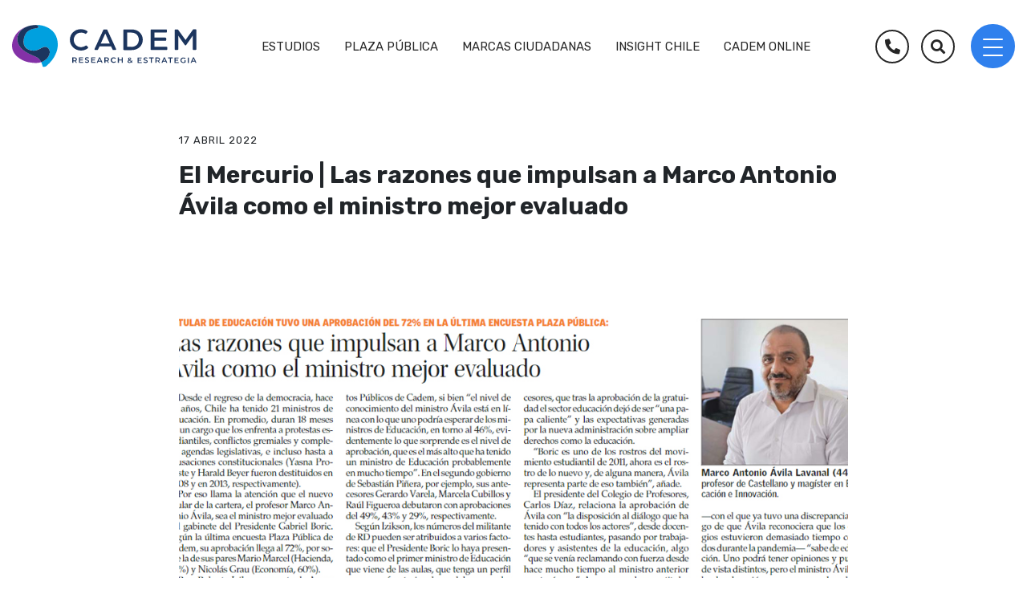

--- FILE ---
content_type: text/html; charset=UTF-8
request_url: https://cadem.cl/el-mercurio-las-razones-que-impulsan-a-marco-antonio-avila-como-el-ministro-mejor-evaluado/
body_size: 11515
content:
<!doctype html>
<html class="no-js" lang="">
    <head>
        <meta name='robots' content='index, follow, max-image-preview:large, max-snippet:-1, max-video-preview:-1' />

	<!-- This site is optimized with the Yoast SEO plugin v17.0 - https://yoast.com/wordpress/plugins/seo/ -->
	<link rel="canonical" href="https://cadem.cl/el-mercurio-las-razones-que-impulsan-a-marco-antonio-avila-como-el-ministro-mejor-evaluado/" />
	<meta property="og:locale" content="es_ES" />
	<meta property="og:type" content="article" />
	<meta property="og:title" content="El Mercurio | Las razones que impulsan a Marco Antonio Ávila como el ministro mejor evaluado - Sitio Web Cadem" />
	<meta property="og:description" content="El titular de Educación alcanzó una aprobación del 72% en la encuesta Plaza Pública, ubicándose por sobre Mario Marcel (70%) y Nicolás Grau (60%)." />
	<meta property="og:url" content="https://cadem.cl/el-mercurio-las-razones-que-impulsan-a-marco-antonio-avila-como-el-ministro-mejor-evaluado/" />
	<meta property="og:site_name" content="Sitio Web Cadem" />
	<meta property="article:published_time" content="2022-04-17T16:57:35+00:00" />
	<meta property="article:modified_time" content="2022-04-18T16:59:18+00:00" />
	<meta property="og:image" content="https://cadem.cl/wp-content/uploads/2022/04/banner-horizontal3.jpg" />
	<meta property="og:image:width" content="1107" />
	<meta property="og:image:height" content="594" />
	<meta name="twitter:card" content="summary_large_image" />
	<meta name="twitter:label1" content="Written by" />
	<meta name="twitter:data1" content="daniela.aranguiz@cadem.cl" />
	<meta name="twitter:label2" content="Est. reading time" />
	<meta name="twitter:data2" content="1 minuto" />
	<script type="application/ld+json" class="yoast-schema-graph">{"@context":"https://schema.org","@graph":[{"@type":"WebSite","@id":"https://cadem.cl/#website","url":"https://cadem.cl/","name":"Sitio Web Cadem","description":"","potentialAction":[{"@type":"SearchAction","target":{"@type":"EntryPoint","urlTemplate":"https://cadem.cl/?s={search_term_string}"},"query-input":"required name=search_term_string"}],"inLanguage":"es-CL"},{"@type":"ImageObject","@id":"https://cadem.cl/el-mercurio-las-razones-que-impulsan-a-marco-antonio-avila-como-el-ministro-mejor-evaluado/#primaryimage","inLanguage":"es-CL","url":"https://cadem.cl/wp-content/uploads/2022/04/banner-horizontal3.jpg","contentUrl":"https://cadem.cl/wp-content/uploads/2022/04/banner-horizontal3.jpg","width":1107,"height":594},{"@type":"WebPage","@id":"https://cadem.cl/el-mercurio-las-razones-que-impulsan-a-marco-antonio-avila-como-el-ministro-mejor-evaluado/#webpage","url":"https://cadem.cl/el-mercurio-las-razones-que-impulsan-a-marco-antonio-avila-como-el-ministro-mejor-evaluado/","name":"El Mercurio | Las razones que impulsan a Marco Antonio \u00c1vila como el ministro mejor evaluado - Sitio Web Cadem","isPartOf":{"@id":"https://cadem.cl/#website"},"primaryImageOfPage":{"@id":"https://cadem.cl/el-mercurio-las-razones-que-impulsan-a-marco-antonio-avila-como-el-ministro-mejor-evaluado/#primaryimage"},"datePublished":"2022-04-17T16:57:35+00:00","dateModified":"2022-04-18T16:59:18+00:00","author":{"@id":"https://cadem.cl/#/schema/person/31d3a0644374dfa6665ad7c152ca6c30"},"breadcrumb":{"@id":"https://cadem.cl/el-mercurio-las-razones-que-impulsan-a-marco-antonio-avila-como-el-ministro-mejor-evaluado/#breadcrumb"},"inLanguage":"es-CL","potentialAction":[{"@type":"ReadAction","target":["https://cadem.cl/el-mercurio-las-razones-que-impulsan-a-marco-antonio-avila-como-el-ministro-mejor-evaluado/"]}]},{"@type":"BreadcrumbList","@id":"https://cadem.cl/el-mercurio-las-razones-que-impulsan-a-marco-antonio-avila-como-el-ministro-mejor-evaluado/#breadcrumb","itemListElement":[{"@type":"ListItem","position":1,"name":"Portada","item":"https://cadem.cl/"},{"@type":"ListItem","position":2,"name":"El Mercurio | Las razones que impulsan a Marco Antonio \u00c1vila como el ministro mejor evaluado"}]},{"@type":"Person","@id":"https://cadem.cl/#/schema/person/31d3a0644374dfa6665ad7c152ca6c30","name":"daniela.aranguiz@cadem.cl","image":{"@type":"ImageObject","@id":"https://cadem.cl/#personlogo","inLanguage":"es-CL","url":"https://secure.gravatar.com/avatar/3a836d947a0315d8c9aba3fa237f0186?s=96&d=mm&r=g","contentUrl":"https://secure.gravatar.com/avatar/3a836d947a0315d8c9aba3fa237f0186?s=96&d=mm&r=g","caption":"daniela.aranguiz@cadem.cl"},"url":"https://cadem.cl/author/daniela-aranguizcadem-cl/"}]}</script>
	<!-- / Yoast SEO plugin. -->


<link rel='dns-prefetch' href='//maxcdn.bootstrapcdn.com' />
<link rel='dns-prefetch' href='//s.w.org' />
<link rel="alternate" type="application/rss+xml" title="Sitio Web Cadem &raquo; El Mercurio | Las razones que impulsan a Marco Antonio Ávila como el ministro mejor evaluado Feed de comentarios" href="https://cadem.cl/el-mercurio-las-razones-que-impulsan-a-marco-antonio-avila-como-el-ministro-mejor-evaluado/feed/" />
		<script type="text/javascript">
			window._wpemojiSettings = {"baseUrl":"https:\/\/s.w.org\/images\/core\/emoji\/13.1.0\/72x72\/","ext":".png","svgUrl":"https:\/\/s.w.org\/images\/core\/emoji\/13.1.0\/svg\/","svgExt":".svg","source":{"concatemoji":"https:\/\/cadem.cl\/wp-includes\/js\/wp-emoji-release.min.js?ver=5.8.12"}};
			!function(e,a,t){var n,r,o,i=a.createElement("canvas"),p=i.getContext&&i.getContext("2d");function s(e,t){var a=String.fromCharCode;p.clearRect(0,0,i.width,i.height),p.fillText(a.apply(this,e),0,0);e=i.toDataURL();return p.clearRect(0,0,i.width,i.height),p.fillText(a.apply(this,t),0,0),e===i.toDataURL()}function c(e){var t=a.createElement("script");t.src=e,t.defer=t.type="text/javascript",a.getElementsByTagName("head")[0].appendChild(t)}for(o=Array("flag","emoji"),t.supports={everything:!0,everythingExceptFlag:!0},r=0;r<o.length;r++)t.supports[o[r]]=function(e){if(!p||!p.fillText)return!1;switch(p.textBaseline="top",p.font="600 32px Arial",e){case"flag":return s([127987,65039,8205,9895,65039],[127987,65039,8203,9895,65039])?!1:!s([55356,56826,55356,56819],[55356,56826,8203,55356,56819])&&!s([55356,57332,56128,56423,56128,56418,56128,56421,56128,56430,56128,56423,56128,56447],[55356,57332,8203,56128,56423,8203,56128,56418,8203,56128,56421,8203,56128,56430,8203,56128,56423,8203,56128,56447]);case"emoji":return!s([10084,65039,8205,55357,56613],[10084,65039,8203,55357,56613])}return!1}(o[r]),t.supports.everything=t.supports.everything&&t.supports[o[r]],"flag"!==o[r]&&(t.supports.everythingExceptFlag=t.supports.everythingExceptFlag&&t.supports[o[r]]);t.supports.everythingExceptFlag=t.supports.everythingExceptFlag&&!t.supports.flag,t.DOMReady=!1,t.readyCallback=function(){t.DOMReady=!0},t.supports.everything||(n=function(){t.readyCallback()},a.addEventListener?(a.addEventListener("DOMContentLoaded",n,!1),e.addEventListener("load",n,!1)):(e.attachEvent("onload",n),a.attachEvent("onreadystatechange",function(){"complete"===a.readyState&&t.readyCallback()})),(n=t.source||{}).concatemoji?c(n.concatemoji):n.wpemoji&&n.twemoji&&(c(n.twemoji),c(n.wpemoji)))}(window,document,window._wpemojiSettings);
		</script>
		<style type="text/css">
img.wp-smiley,
img.emoji {
	display: inline !important;
	border: none !important;
	box-shadow: none !important;
	height: 1em !important;
	width: 1em !important;
	margin: 0 .07em !important;
	vertical-align: -0.1em !important;
	background: none !important;
	padding: 0 !important;
}
</style>
	<link rel='stylesheet' id='wp-block-library-css'  href='https://cadem.cl/wp-includes/css/dist/block-library/style.min.css?ver=5.8.12' type='text/css' media='all' />
<link rel='stylesheet' id='contact-form-7-css'  href='https://cadem.cl/wp-content/plugins/contact-form-7/includes/css/styles.css?ver=5.4.2' type='text/css' media='all' />
<link rel='stylesheet' id='simple-share-buttons-adder-font-awesome-css'  href='//maxcdn.bootstrapcdn.com/font-awesome/4.3.0/css/font-awesome.min.css?ver=5.8.12' type='text/css' media='all' />
<link rel='stylesheet' id='wp-pagenavi-css'  href='https://cadem.cl/wp-content/plugins/wp-pagenavi/pagenavi-css.css?ver=2.70' type='text/css' media='all' />
<link rel='stylesheet' id='dflip-style-css'  href='https://cadem.cl/wp-content/plugins/3d-flipbook-dflip-lite/assets/css/dflip.min.css?ver=2.4.20' type='text/css' media='all' />
<script type='text/javascript' src='https://cadem.cl/wp-includes/js/jquery/jquery.min.js?ver=3.6.0' id='jquery-core-js'></script>
<script type='text/javascript' src='https://cadem.cl/wp-includes/js/jquery/jquery-migrate.min.js?ver=3.3.2' id='jquery-migrate-js'></script>
<link rel="https://api.w.org/" href="https://cadem.cl/wp-json/" /><link rel="alternate" type="application/json" href="https://cadem.cl/wp-json/wp/v2/posts/1716" /><link rel="EditURI" type="application/rsd+xml" title="RSD" href="https://cadem.cl/xmlrpc.php?rsd" />
<link rel="wlwmanifest" type="application/wlwmanifest+xml" href="https://cadem.cl/wp-includes/wlwmanifest.xml" /> 
<meta name="generator" content="WordPress 5.8.12" />
<link rel='shortlink' href='https://cadem.cl/?p=1716' />
<link rel="alternate" type="application/json+oembed" href="https://cadem.cl/wp-json/oembed/1.0/embed?url=https%3A%2F%2Fcadem.cl%2Fel-mercurio-las-razones-que-impulsan-a-marco-antonio-avila-como-el-ministro-mejor-evaluado%2F" />
<link rel="alternate" type="text/xml+oembed" href="https://cadem.cl/wp-json/oembed/1.0/embed?url=https%3A%2F%2Fcadem.cl%2Fel-mercurio-las-razones-que-impulsan-a-marco-antonio-avila-como-el-ministro-mejor-evaluado%2F&#038;format=xml" />
		<script type="text/javascript">
				(function(c,l,a,r,i,t,y){
					c[a]=c[a]||function(){(c[a].q=c[a].q||[]).push(arguments)};t=l.createElement(r);t.async=1;
					t.src="https://www.clarity.ms/tag/"+i+"?ref=wordpress";y=l.getElementsByTagName(r)[0];y.parentNode.insertBefore(t,y);
				})(window, document, "clarity", "script", "kkpbrmpywz");
		</script>
		<link rel="icon" href="https://cadem.cl/wp-content/uploads/2021/06/cropped-Group-1-32x32.png" sizes="32x32" />
<link rel="icon" href="https://cadem.cl/wp-content/uploads/2021/06/cropped-Group-1-192x192.png" sizes="192x192" />
<link rel="apple-touch-icon" href="https://cadem.cl/wp-content/uploads/2021/06/cropped-Group-1-180x180.png" />
<meta name="msapplication-TileImage" content="https://cadem.cl/wp-content/uploads/2021/06/cropped-Group-1-270x270.png" />
	<!-- Global site tag (gtag.js) - Google Analytics -->
	<script async src="https://www.googletagmanager.com/gtag/js?id=G-3BTBTZWNPC"></script>
	<script>
  		window.dataLayer = window.dataLayer || [];
  		function gtag(){dataLayer.push(arguments);}
  		gtag('js', new Date());

  		gtag('config', 'G-3BTBTZWNPC');
	</script>
        <meta charset="utf-8">
        <meta http-equiv="X-UA-Compatible" content="IE=edge,chrome=1">
        <title>El Mercurio | Las razones que impulsan a Marco Antonio Ávila como el ministro mejor evaluado - Sitio Web Cadem</title>
        <meta name="description" content="">
        <meta name="viewport" content="width=device-width, initial-scale=1">
        <link rel="stylesheet" href="https://cadem.cl/wp-content/themes/theme-webtres/css/bootstrap.min.css">
        <link rel="stylesheet" href="https://cadem.cl/wp-content/themes/theme-webtres/css/font-awesome.min.css">
        <link rel="stylesheet" href="https://cadem.cl/wp-content/themes/theme-webtres/css/hamburgers.css">
        <link rel="stylesheet" href="https://cadem.cl/wp-content/themes/theme-webtres/css/all.css">
        <link rel="stylesheet" href="https://cadem.cl/wp-content/themes/theme-webtres/css/main.css">
        <link rel="stylesheet" href="https://cadem.cl/wp-content/themes/theme-webtres/css/rodo.css">
        <link rel="stylesheet" href="https://cadem.cl/wp-content/themes/theme-webtres/css/helpers.css">
        <link href="https://fonts.googleapis.com/css?family=Rubik:100,200,300,400,500,700" rel="stylesheet">
        <script src="https://cadem.cl/wp-content/themes/theme-webtres/js/vendor/modernizr-2.8.3.min.js"></script>
        <script src="https://kit.fontawesome.com/3e57968821.js" crossorigin="anonymous"></script>
        <script src="https://cadem.cl/wp-content/themes/theme-webtres/js/vendor/jquery-3.3.1.min.js"></script>
    </head>
    <body>
         
         <!-- menu -->
         <div class="container-fluid --header-bg">
            <div class="row">
                <div class="col-12 header">
                    <!-- logo -->
                    <a href="https://cadem.cl">
                        <img class="logo" src="https://cadem.cl/wp-content/uploads/2021/07/logo-color.svg" alt="">
                        <!-- logo for the menu -->
                        <img class="logo-white" src="https://cadem.cl/wp-content/uploads/2021/07/logo-blanco.svg" alt="">
                    </a>
                    <!-- menu desk -->
                    <div class="main-menu">
                        <!-- main wp menu -->
                        <ul>
                            <!-- <li id="estudios"><a href="https://cadem.cl/estudios">Estudios</a></li>
                            <li id="plaza-publica"><a href="https://cadem.cl/plaza-publica">Plaza Pública</a></li>
                            <li id="marcas-ciudadanas"><a href="https://cadem.cl/marcas-ciudadanas">Marcas Ciudadanas</a></li> -->
                            
                                <li><a href="https://cadem.cl/estudios">Estudios</a></li>

                            
                                <li><a href="https://cadem.cl/plaza-publica/">Plaza Pública</a></li>

                            
                                <li><a href="https://cadem.cl/marcas-ciudadanas/">Marcas Ciudadanas</a></li>

                            
                            <li><a class="modal-inside" href="javascript:void(0)">Insight Chile</a></li>
                            <li><a class="modal-cadem-online" href="javascript:void(0)">Cadem Online</a></li>
                        </ul>
                    </div>
                    <!-- call to action -->
                    <div class="header-cta">
                        <button class="ico-wsp"><i class="fab fas fa-phone-alt"></i></button>
                        <button class="ico-search"><i class="fas fa-search"></i></button>
                    </div>
                    <!-- hamburger button -->
                    <div class="bg-hamburger">
                        <button class="hamburger hamburger--collapse" type="button">
                            <span class="hamburger-box"></span>
                            <span class="hamburger-inner"></span>
                        </button>
                    </div>
                </div>
            </div>
        </div>
         <!-- secondary menu -->
         <div class="container-fluid secondary-menu full-width">
            <div class="col-lg-9 offset-lg-2">
                <div class="row">
                    <!-- image -->
                    <div class="col-lg-8 secondary-menu__image">
                        <img src="https://cadem.cl/wp-content/uploads/2021/09/Photo.jpg" alt="">
                        <h3>Sobre Cadem</h3>
                        <p>Somos la principal empresa de investigación de mercado y opinión pública en Chile, y entregamos asesoría en diagnóstico y estrategia. Conectamos personas, ciudadanos, consumidores, clientes y trabajadores con los tomadores de decisiones, a través de información clave sobre el mercado y la realidad nacional.</p>
                    </div>
                    <!-- links -->
                    <div class="col-lg-4 secondary-menu__links">
                        <!-- secondary wp menu -->
                        <ul class="secondary-wp-menu">
                            <li><a data-image="https://cadem.cl/wp-content/uploads/2021/09/Photo.jpg" data-title="Sobre Cadem" data-texto="Somos la principal empresa de investigación de mercado y opinión pública en Chile, y entregamos asesoría en diagnóstico y estrategia. Conectamos personas, ciudadanos, consumidores, clientes y trabajadores con los tomadores de decisiones, a través de información clave sobre el mercado y la realidad nacional." href="https://cadem.cl/sobre-cadem">Sobre Cadem</a></li>
                            <li><a id="btn-equipo" data-image="https://cadem.cl/wp-content/uploads/2021/08/Equipo.jpg" data-title="Equipo" data-texto="Contamos con un equipo multidisciplinario y con gerentes involucrados en todo momento con nuestros clientes y sus diversas necesidades, siendo nuestro sello la excelencia, compromiso, creatividad, flexibilidad e innovación constante." href="https://cadem.cl/sobre-cadem/#equipo">Equipo</a></li>
                            <li><a data-image="https://cadem.cl/wp-content/uploads/2021/08/NuestrasMetodologias.jpg" data-title="Nuestras Metodologías" data-texto="Ayudamos a tomar decisiones en base a datos y no intuiciones. Para eso contamos con diversas metodologías cualitativas y cuantitativas. Monitoreamos percepciones y conductas, entrevistamos a través de canales presenciales, telefónicos y online. Estamos siempre innovando y adaptándonos a las nuevas realidades." href="https://cadem.cl/nuestras-metodologias">Nuestras Metodologías</a></li>
                            <li><a data-image="https://cadem.cl/wp-content/uploads/2021/08/Estrategias.jpg" data-title="Estrategia/Consultoría" data-texto="Nos concentramos en los ámbitos más desafiados hoy en día, como la planificación estratégica; construcción, propósito y posicionamiento de marca; inteligencia y experiencia de clientes; comunicación y crisis, además de marketing digital – RRSS." href="https://cadem.cl/estrategia-consultoria">Estrategia/Consultoría</a></li>
                            <li><a data-image="https://cadem.cl/wp-content/uploads/2021/08/Estudios.jpg" data-title="Estudios" data-texto="Nuestro propósito es generar contenido relevante, confiable y oportuno sobre el debate político, económico y social de Chile para ponerlo a disposición de toda la opinión pública." href="https://cadem.cl/estudios">Estudios</a></li>
                            <li><a data-image="https://cadem.cl/wp-content/uploads/2021/08/Prensa.jpg" data-title="Prensa" data-texto="Nuestros estudios son publicados semana a semana por los principales medios de comunicación nacionales. Revisa los artículos, entrevistas y coberturas especiales de prensa." href="https://cadem.cl/prensa">Prensa</a></li>
                        </ul>
                        <hr>
                        <!-- contact wp menu -->
                        <ul class="contact-wp-menu">
                            <li><a data-image="https://cadem.cl/wp-content/uploads/2021/08/TrabajaenCadem.jpg" data-title="Trabaja en Cadem" data-texto="Forma parte de un equipo multidisciplinario e innovador. Estamos comprometidos con la búsqueda permanente de talento. ¡Postula ya!" href="https://cadem.cl/trabaja-en-cadem/">Trabaja en Cadem</a></li>
                            <li><a data-image="https://cadem.cl/wp-content/uploads/2021/08/Contactanos.jpg" data-title="Contáctanos" data-texto="¿Necesitas comunicarte con nosotros? "  class="contact ico-wsp-menu" href="javascript:void(0)">Contáctanos</a></li>
                        </ul>
                        <ul class="rrss-secondary-menu">
                                                                                       <li><a target="_blank" href="https://www.linkedin.com/company/cadem-research/"><i class="fab fa-linkedin-in" aria-hidden="true"></i></a></li>
                                                           <li><a target="_blank" href="https://www.instagram.com/cadem_cl/"><i class="fab fa-instagram-square" aria-hidden="true"></i></a></li>
                                                           <li><a target="_blank" href="https://twitter.com/Cadem_cl"><i class="fab fa-twitter" aria-hidden="true"></i></a></li>
                                                                         
                        </ul>
                    </div>
                </div>
            </div>
        </div>
        <!-- buscador -->
        <div class="container-fluid search-modal full-width">
            <div class="row">
                <button class="close-search"><img src="https://cadem.cl/wp-content/themes/theme-webtres/img/close.svg" alt=""></button>
                <div class="col-lg-8 offset-lg-2 search-modal__content">
                <form role="search" method="get" action="https://cadem.cl/">
                    <!-- input -->
                    <div class="input-group">
                        <input type="text" name="s" placeholder="Ej: Coronavirus en Chile"><button type="submit">Buscar</button>
                    </div>
                </form>
                    <!-- sugerido -->
                    <div class="popular">
                        <h3>BÚSQUEDAS SUGERIDAS</h3>
                        <ul>
                                                                                        <li><a href="https://cadem.cl/?s=plaza+publica">Plaza Pública</a></li>
                                                            <li><a href="https://cadem.cl/?s=coronavirus">Coronavirus</a></li>
                                                            <li><a href="https://cadem.cl?s=aprobacion+presidencial">Aprobación Presidencial</a></li>
                                                            <li><a href="https://cadem.cl/?s=marcas">Marcas</a></li>
                                                         
                        </ul>
                    </div>
                </div>
            </div>
        </div>
        <!-- contacto -->
        <div class="container-fluid contact-modal full-width">
            <button class="close-contact"><img src="https://cadem.cl/wp-content/themes/theme-webtres/img/close.svg" alt=""></button>
            <div class="row">
                <div class="col-lg-8 offset-lg-2 contact-modal__content">
                    <h2>¿Necesitas un estudio o proyecto? <strong>Contáctanos</strong></h2>
                    <div class="contact-options">    
                        <a class="no-decoration" href="https://api.whatsapp.com/send?phone=56982402074&text=Hola!%20Me%20gustar%C3%ADa%20ser%20contactado%20por%20un%20ejecutivo." target="_blank"><button class="btn-contact --btn-wsp"><i class="fab fa-whatsapp"></i>WHATSAPP</button></a>
                        <a class="no-decoration" href="tel:+56224386500"><button class="btn-contact --btn-phone"><i class="fas fa-phone-alt"></i>TELÉFONO</button></a>
                        <a class="no-decoration" href="mailto:cadem@cadem.cl"><button class="btn-contact --btn-mail"><i class="far fa-envelope"></i>MAIL</button></a>
                    </div>
                </div>
            </div>
        </div>
        <!-- inside chile modal -->
        <div class="container-fluid inside-modal full-width">
            <button class="close-inside"><img src="https://cadem.cl/wp-content/themes/theme-webtres/img/close.svg" alt=""></button>
            <div class="row">
                <div class="col-lg-8 offset-lg-2 inside-modal__content">
                    <h2><span class="font-weight-bold">Insight Chile</span></h2>
                    <p><p>Es un nuevo proyecto de Cadem, pensado en convertirse en la principal fuente de consulta en Chile sobre los chilenos. Con ella queremos ir más allá del dato, dándole sentido y relato al cambio del país, ayudando a nuestros clientes a respaldar sus decisiones.</p>
</p>
                    <!--<button class="btn-inside" onclick="location.href='https://inside-chile.cl/'">IR A INSIDE CHILE.CL</button>-->
                                            <a class="btn-inside" target="_blank" href="https://insight-chile.cl/">IR A INSIGHT CHILE.CL</a>

                                    </div>
            </div>
        </div>
        <!-- cadem online modal -->
        <div class="container-fluid cadem-online-modal full-width">
            <button class="close-cadem-online"><img src="https://cadem.cl/wp-content/themes/theme-webtres/img/close.svg" alt=""></button>
            <div class="row">
                <div class="col-lg-8 offset-lg-2 cadem-online-modal__content">
                    <h2><span class="font-weight-bold">Cadem Online</span></h2>
                    <p><p>Plataforma para responder encuestas que reúne a más de 400 mil personas en todo Chile, quienes entregan su opinión sobre diversos temas como política, consumo, marcas, gustos, preferencias o estilos de vida.</p>
</p>
                    <!-- <button class="btn-cadem-online" onclick="location.href='https://cademonline.cl/'">IR A CADEMONLINE.CL</button> -->
                                            <a class="btn-cadem-online" target="_blank" href="https://cademonline.cl/">IR A CADEMONLINE.CL</a>

                                    </div>
            </div>
        </div>
        <!-- menu mobile -->
        <div class="container-fluid mobile-menu">
            <div class="row h-100">
                <div class="col-lg-12 pl-0 pr-0">
                    <!-- mobile wp menu -->
                    <div class="bg-white">
                        <ul class="mobile-wp-menu--top pt-15 pb-15">
                            <li><a href="https://cadem.cl/estudios">Estudios</a></li>
                            <li><a href="https://cadem.cl/plaza-publica">Plaza Pública</a></li>
                            <li><a href="https://cadem.cl/chile-que-viene">Chile Que Viene</a></li>
                            <li><a href="https://cadem.cl/marcas-ciudadanas">Marcas Ciudadanas</a></li>
                            <li><a class="modal-inside" href="javascript:void(0)">Insight Chile</a></li>
                            <li><a class="modal-cadem-online" href="javascript:void(0)">Cadem Online</a></li>
                        </ul>
                    </div>
                    <div class="bg-light-grey pt-20 pb-10">
                        <ul class="mobile-wp-menu--bottom">
                            <li><a href="https://cadem.cl/sobre-cadem/">Sobre Cadem/a></li>
                            <li><a id="btn-equipo-mobile" href="https://cadem.cl/sobre-cadem/#equipo">Equipo</a></li>
                            <li><a href="https://cadem.cl/nuestras-metodologias">Nuestras Metodologías</a></li>
                            <li><a href="https://cadem.cl/estrategia-consultoria">Estrategia/Consultoría</a></li>
                            <li><a href="https://cadem.cl/estudios">Estudios</a></li>
                            <li><a href="https://cadem.cl/prensa">Prensa</a></li>
                        </ul>
                        <hr class="divider-menu-mobile">
                        <ul class="mobile-wp-menu--contact">
                            <li><a href="https://cadem.cl/trabaja-en-cadem/">Trabaja en Cadem</a></li>
                            <li><a class="contact ico-wsp-menu" href="javascript:void(0)">Contáctanos</a></li>
                        </ul>
                        <hr class="divider-menu-mobile">
                        <ul class="rrss-secondary-menu pb-sm-20 pl-sm-15">
                                                                                       <li><a href="https://www.linkedin.com/company/cadem-research/"><i class="fab fa-linkedin-in" aria-hidden="true"></i></a></li>
                                                           <li><a href="https://www.instagram.com/cadem_cl/"><i class="fab fa-instagram-square" aria-hidden="true"></i></a></li>
                                                           <li><a href="https://twitter.com/Cadem_cl"><i class="fab fa-twitter" aria-hidden="true"></i></a></li>
                                                                         
                        </ul>
                    </div>
                </div>
            </div>
        </div>
   
     
        <!-- Estudio detalle -->
        <div class="container-fluid mt-sm-20 mt-50 mb-50">
            <div class="col-lg-8 offset-lg-2 col-md-10 offset-md-1 pl-sm-0 pr-sm-0 order-mobile">
                <p class="date-card order-sm-0"><span class="fontW400 fontS13">17 Abril 2022</span></p>
                <h2 class="title order-sm-2 mt-sm-20 mb-sm-0 mb-30">El Mercurio | Las razones que impulsan a Marco Antonio Ávila como el ministro mejor evaluado</h2>
                                    <img class="img-fluid img-single mb-sm-0 mb-40" src="https://cadem.cl/wp-content/uploads/2022/04/banner-horizontal3.jpg">
                                <div class="row order-sm-3">
                    <div class="col-lg-10 offset-lg-1 mt-sm-20 mt-50 mb-20">
                        <div class="text-article">
                            <p>Desde el regreso de la democracia, hace 32 años, Chile ha tenido 21 ministros de Educación. En promedio, duran 18 meses en un cargo que los enfrenta a protestas estudiantiles, conflictos gremiales y complejas agendas legislativas, e incluso hasta acusaciones constitucionales (Yasna Provoste y Harald Beyer fueron destituidos en 2008 y 2013, respectivamente).</p>
<p>Por eso, llama la atención que el nuevo titular de la cartera, Marco Antonio Ávila, sea el ministro mejor evaluado del gabinete del Presidente Gabriel Boric. Según la <a href="https://cadem.cl/estudios/plaza-publica-n430-se-mantiene-diferencia-en-favor-del-rechazo-44-2pts-en-el-plebiscito-de-salida-vs-39-1pt-que-votaria-apruebo/">encuesta Plaza Pública de Cadem</a>, su aprobación llega al 72%, por sobre la de sus pares Mario Marcel (Hacienda, 70%) y Nicolás Grau (Economía, 60%).</p>
<p>Para Roberto Izikson, gerente de Asuntos Públicos y Estudios Cuantitativos de Cadem, si bien &#8220;el nivel de conocimiento del ministro Ávila está en línea con lo que uno podría esperar de los ministros de Educación, en torno al 46%, evidentemente lo que sorprende es el nivel de aprobación, que es el más alto que ha tenido un ministro de Educación probablemente en mucho tiempo&#8221;. En el segundo gobierno de Sebastián Piñera, por ejemplo, sus antecesores Gerardo Varela, Marcela Cubillos y Raúl Figueroa debutaron con aprobaciones del 49%, 43% y 29% respectivamente.</p>
<p>Según Izikson, los números del militante de RD pueden ser atribuidos a varios factores: que el Presidente Boric lo haya presentado como el primer ministro de Educación que viene de las aulas, que tenga un perfil menos confrontacional que el de sus predecesores, que tras la aprobación de la gratuidad el sector educación dejó de ser una &#8220;papa caliente&#8221; y las expectativas generadas por la nueva administración sobre ampliar derechos como la educación.</p>
<p>Revisa acá la<a href="https://digital.elmercurio.com/2022/04/17/C/O4442HSC#zoom=page-width"> nota completa de El Mercurio</a></p>

                            <div class="d-flex mt-40 w-100 justify-content-between share-bar order-mobile">
                                <div class="col-lg-6 d-flex pl-0 pr-0 order-sm-1">
                                    <img src="https://cadem.cl/wp-content/themes/theme-webtres/img/share-ico.svg" alt=""><!-- Simple Share Buttons Adder (8.1.2) simplesharebuttons.com --><div class="ssba-classic-2 ssba ssbp-wrap left ssbp--theme-1"><div style="text-align:left"><span class="ssba-share-text">Share this...</span><br/><a data-site="" class="ssba_facebook_share" href="http://www.facebook.com/sharer.php?u=https://cadem.cl/el-mercurio-las-razones-que-impulsan-a-marco-antonio-avila-como-el-ministro-mejor-evaluado/"  target="_blank" ><img src="https://cadem.cl/wp-content/plugins/simple-share-buttons-adder/buttons/somacro/facebook.png" style="width: 35px;" title="Facebook" class="ssba ssba-img" alt="Share on Facebook" /><div title="Facebook" class="ssbp-text">Facebook</div></a><a data-site='pinterest' class='ssba_pinterest_share' href='javascript:void((function()%7Bvar%20e=document.createElement(&apos;script&apos;);e.setAttribute(&apos;type&apos;,&apos;text/javascript&apos;);e.setAttribute(&apos;charset&apos;,&apos;UTF-8&apos;);e.setAttribute(&apos;src&apos;,&apos;//assets.pinterest.com/js/pinmarklet.js?r=&apos;+Math.random()*99999999);document.body.appendChild(e)%7D)());'><img src="https://cadem.cl/wp-content/plugins/simple-share-buttons-adder/buttons/somacro/pinterest.png" style="width: 35px;" title="Pinterest" class="ssba ssba-img" alt="Pin on Pinterest" /><div title="Pinterest" class="ssbp-text">Pinterest</div></a><a data-site="" class="ssba_twitter_share" href="http://twitter.com/share?url=https://cadem.cl/el-mercurio-las-razones-que-impulsan-a-marco-antonio-avila-como-el-ministro-mejor-evaluado/&amp;text=El%20Mercurio%20%7C%20Las%20razones%20que%20impulsan%20a%20Marco%20Antonio%20%C3%81vila%20como%20el%20ministro%20mejor%20evaluado%20"  target=&quot;_blank&quot; ><img src="https://cadem.cl/wp-content/plugins/simple-share-buttons-adder/buttons/somacro/twitter.png" style="width: 35px;" title="Twitter" class="ssba ssba-img" alt="Tweet about this on Twitter" /><div title="Twitter" class="ssbp-text">Twitter</div></a><a data-site="linkedin" class="ssba_linkedin_share ssba_share_link" href="http://www.linkedin.com/shareArticle?mini=true&amp;url=https://cadem.cl/el-mercurio-las-razones-que-impulsan-a-marco-antonio-avila-como-el-ministro-mejor-evaluado/"  target=&quot;_blank&quot; ><img src="https://cadem.cl/wp-content/plugins/simple-share-buttons-adder/buttons/somacro/linkedin.png" style="width: 35px;" title="LinkedIn" class="ssba ssba-img" alt="Share on LinkedIn" /><div title="Linkedin" class="ssbp-text">Linkedin</div></a></div></div>                                </div>

                                                            </div>

                        </div>
                    </div>
                </div>
            </div>
        </div>
            <!-- Footer -->
        <footer class="page-footer">
            <div class="footer-top color-blue-background pt-50 pb-40">
                <div class="container-fluid">
                    <div class="row">
                        <div class="col-md-10 offset-md-1">
                            <div class="row">
                                <div class="col-md-6">
                                    <p class="fontW400 fontS18 color-white"><b>Ingresa tu correo electrónico</b> para recibir información, datos y análisis que ofrece Plaza Pública Cadem.</p>
                                </div>
                                <div class="col-md-6">
                                    <div role="form" class="wpcf7" id="wpcf7-f5-o1" lang="es-CL" dir="ltr">
<div class="screen-reader-response"><p role="status" aria-live="polite" aria-atomic="true"></p> <ul></ul></div>
<form action="/el-mercurio-las-razones-que-impulsan-a-marco-antonio-avila-como-el-ministro-mejor-evaluado/#wpcf7-f5-o1" method="post" class="wpcf7-form init" novalidate="novalidate" data-status="init">
<div style="display: none;">
<input type="hidden" name="_wpcf7" value="5" />
<input type="hidden" name="_wpcf7_version" value="5.4.2" />
<input type="hidden" name="_wpcf7_locale" value="es_CL" />
<input type="hidden" name="_wpcf7_unit_tag" value="wpcf7-f5-o1" />
<input type="hidden" name="_wpcf7_container_post" value="0" />
<input type="hidden" name="_wpcf7_posted_data_hash" value="" />
</div>
<div class="row">
<div class="col-12 col-sm-7 col-md-8">
<div class="">
   <span class="wpcf7-form-control-wrap email"><input type="email" name="email" value="" size="40" class="wpcf7-form-control wpcf7-text wpcf7-email wpcf7-validates-as-required wpcf7-validates-as-email pl-0 form-control form-field-outline" id="email" aria-required="true" aria-invalid="false" placeholder="ej: luis.sandoval@gmail.com" /></span>
  </div>
</div>
<div class="col-12 col-sm-5 col-md-4 button-newsletter">
<div class="text-center text-md-left">
   <input type="submit" value="Enviar" class="text-uppercase btn btn-primary btn btn-primary btn-size-white-full color-white-background color-blue">
  </div>
</div>
</div>
<div class="wpcf7-response-output" aria-hidden="true"></div></form></div> 
                                    <!--<div class="row">
                                        <div class="col-8">
                                            <div class="">
                                                <input type="email" id="email" name="email" class="pl-0 form-control form-field-outline" placeholder="ej: luis.sandoval@gmail.com">                          
                                            </div>
                                        </div>
                                        <div class="col-4">
                                            <div class="text-center text-md-left">
                                                <input type="submit" value="Enviar" class="text-uppercase btn btn-primary btn btn-primary btn-size-white-full color-white-background color-blue">  
                                            </div>
                                        </div>
                                    </div>-->
                                </div>
                            </div>
                        </div>
                    </div>
                </div>
            </div>            <div class="footer-bottom color-darkblue-background pt-50 pb-40">
                <div class="container-fluid">
                    <div class="row">
                        <div class="col-md-10 offset-md-1">
                            <div class="row">
                                <div class="col-lg-6 col-md-12">
                                    <p class="fontW400 fontS18 line-h30 mt-30 mb-30 mr-40 color-white"><b>Hola, ¿Necesitas hablar con nosotros?</b></p>
                                </div>
                                <div class="col-lg-6 col-md-12">
                                    <div class="row">
                                                                                                                            <div class="col-md-4">
                                                <p class="fontW400 fontS15 color-white50 UPC letter-spacing-1">MAIL</p>
                                                <p class="fontW400 fontS18 color-white">cadem@cadem.cl</p>
                                            </div>
                                                                                    <div class="col-md-4">
                                                <p class="fontW400 fontS15 color-white50 UPC letter-spacing-1">TELÉFONO</p>
                                                <p class="fontW400 fontS18 color-white">+56 2 2438 6500</p>
                                            </div>
                                                                                    <div class="col-md-4">
                                                <p class="fontW400 fontS15 color-white50 UPC letter-spacing-1">DIRECCIÓN</p>
                                                <p class="fontW400 fontS18 color-white">Nueva de Lyon 145 Piso 2, Providencia Santiago, Chile.</p>
                                            </div>
                                                                                                                    </div>
                                </div>
                                <div class="col-12 d-block">
                                    <p class="fontW400 fontS15 color-white50 UPC">RRSS</p>
                                                                                                                <a href="https://www.linkedin.com/company/cadem-research/" target="_blank"><img class="" src="https://cadem.cl/wp-content/uploads/2021/06/Lin.svg"></a>
                                                                            <a href="https://www.instagram.com/cadem_cl/" target="_blank"><img class="" src="https://cadem.cl/wp-content/uploads/2021/06/inst.svg"></a>
                                                                            <a href="https://twitter.com/Cadem_cl" target="_blank"><img class="" src="https://cadem.cl/wp-content/uploads/2021/06/tw.svg"></a>
                                                                           
                                </div>
                            </div>
                        </div>
                    </div>
                </div>
            </div>
            <!-- black bg -->
            <div class="bg-modal-search"></div>
            <div class="bg-modal-contact"></div>
            <div class="bg-modal-inside"></div>
            <div class="bg-modal-cadem-online"></div>
            <div class="bg-menu-mobile"></div>

            <!-- back to top -->
            <div class="go-top">
                <i class="fas fa-arrow-up"></i>
            </div>
        </footer>
        <link rel='stylesheet' id='simple-share-buttons-adder-ssba-css'  href='https://cadem.cl/wp-content/plugins/simple-share-buttons-adder/css/ssba.css?ver=5.8.12' type='text/css' media='all' />
<style id='simple-share-buttons-adder-ssba-inline-css' type='text/css'>
	.ssba {
									
									
									
									
								}
								.ssba img
								{
									width: 35px !important;
									padding: 6px;
									border:  0;
									box-shadow: none !important;
									display: inline !important;
									vertical-align: middle;
									box-sizing: unset;
								}

								.ssba-classic-2 .ssbp-text {
									display: none!important;
								}

								.ssba .fb-save
								{
								padding: 6px;
								line-height: 30px; }
								.ssba, .ssba a
								{
									text-decoration:none;
									background: none;
									
									font-size: 12px;
									
									
								}
								

			   #ssba-bar-2 .ssbp-bar-list {
					max-width: 48px!important;;
			   }
			   #ssba-bar-2 .ssbp-bar-list li a {height: 48px!important; width: 48px!important; 
				}
				#ssba-bar-2 .ssbp-bar-list li a:hover {
				}

				#ssba-bar-2 .ssbp-bar-list li a::before {line-height: 48px!important;; font-size: 18px;}
				#ssba-bar-2 .ssbp-bar-list li a:hover::before {}
				#ssba-bar-2 .ssbp-bar-list li {
				margin: 0px 0!important;
				}@media only screen and ( max-width: 750px ) {
				#ssba-bar-2 {
				display: block;
				}
			}
@font-face {
				font-family: 'ssbp';
				src:url('https://cadem.cl/wp-content/plugins/simple-share-buttons-adder/fonts/ssbp.eot?xj3ol1');
				src:url('https://cadem.cl/wp-content/plugins/simple-share-buttons-adder/fonts/ssbp.eot?#iefixxj3ol1') format('embedded-opentype'),
					url('https://cadem.cl/wp-content/plugins/simple-share-buttons-adder/fonts/ssbp.woff?xj3ol1') format('woff'),
					url('https://cadem.cl/wp-content/plugins/simple-share-buttons-adder/fonts/ssbp.ttf?xj3ol1') format('truetype'),
					url('https://cadem.cl/wp-content/plugins/simple-share-buttons-adder/fonts/ssbp.svg?xj3ol1#ssbp') format('svg');
				font-weight: normal;
				font-style: normal;

				/* Better Font Rendering =========== */
				-webkit-font-smoothing: antialiased;
				-moz-osx-font-smoothing: grayscale;
			}
</style>
<script type='text/javascript' src='https://cadem.cl/wp-includes/js/dist/vendor/regenerator-runtime.min.js?ver=0.13.7' id='regenerator-runtime-js'></script>
<script type='text/javascript' src='https://cadem.cl/wp-includes/js/dist/vendor/wp-polyfill.min.js?ver=3.15.0' id='wp-polyfill-js'></script>
<script type='text/javascript' id='contact-form-7-js-extra'>
/* <![CDATA[ */
var wpcf7 = {"api":{"root":"https:\/\/cadem.cl\/wp-json\/","namespace":"contact-form-7\/v1"}};
/* ]]> */
</script>
<script type='text/javascript' src='https://cadem.cl/wp-content/plugins/contact-form-7/includes/js/index.js?ver=5.4.2' id='contact-form-7-js'></script>
<script type='text/javascript' src='https://cadem.cl/wp-content/plugins/simple-share-buttons-adder/js/ssba.js?ver=5.8.12' id='simple-share-buttons-adder-ssba-js'></script>
<script type='text/javascript' id='simple-share-buttons-adder-ssba-js-after'>
Main.boot( [] );
</script>
<script type='text/javascript' src='https://cadem.cl/wp-content/plugins/3d-flipbook-dflip-lite/assets/js/dflip.min.js?ver=2.4.20' id='dflip-script-js'></script>
<script type='text/javascript' src='https://cadem.cl/wp-includes/js/wp-embed.min.js?ver=5.8.12' id='wp-embed-js'></script>
        <script data-cfasync="false">
            window.dFlipLocation = 'https://cadem.cl/wp-content/plugins/3d-flipbook-dflip-lite/assets/';
            window.dFlipWPGlobal = {"text":{"toggleSound":"Activar \/ desactivar el sonido","toggleThumbnails":"Alternar miniaturas","toggleOutline":"Alternar esquema\/marcador","previousPage":"Pagina anterior","nextPage":"Siguiente p\u00e1gina","toggleFullscreen":"Cambiar a pantalla completa","zoomIn":"Acercar","zoomOut":"Alejar","toggleHelp":"Alternar ayuda","singlePageMode":"Modo de p\u00e1gina \u00fanica","doublePageMode":"Modo a doble p\u00e1gina","downloadPDFFile":"Descargar archivo PDF","gotoFirstPage":"Ir a la primera p\u00e1gina","gotoLastPage":"Ir a la \u00faltima p\u00e1gina","share":"Compartir","mailSubject":"Quer\u00eda que vieras este FlipBook","mailBody":"Revisa este sitio {{url}}","loading":"DearFlip: Cargando "},"viewerType":"flipbook","moreControls":"download,pageMode,startPage,endPage,sound","hideControls":"","scrollWheel":"false","backgroundColor":"#777","backgroundImage":"","height":"auto","paddingLeft":"20","paddingRight":"20","controlsPosition":"bottom","duration":800,"soundEnable":"true","enableDownload":"true","showSearchControl":"false","showPrintControl":"false","enableAnnotation":false,"enableAnalytics":"false","webgl":"true","hard":"none","maxTextureSize":"1600","rangeChunkSize":"524288","zoomRatio":1.5,"stiffness":3,"pageMode":"0","singlePageMode":"0","pageSize":"0","autoPlay":"false","autoPlayDuration":5000,"autoPlayStart":"false","linkTarget":"2","sharePrefix":"flipbook-"};
        </script>
              <script src="https://cadem.cl/wp-content/themes/theme-webtres/js/vendor/bootstrap.min.js"></script>
        <script src="https://cadem.cl/wp-content/themes/theme-webtres/js/main.js"></script>
    </body>
</html> 

--- FILE ---
content_type: text/css
request_url: https://cadem.cl/wp-content/themes/theme-webtres/css/main.css
body_size: 4250
content:
*{
    font-family: Rubik, sans-serif;
}

.fontW900 {
    font-weight: 900!important;
}

.table thead th{
    border-top:none;
}
/*tbody tr th:nth-child(1){
    max-width: 80px !important;
    width: 80px !important;
}*/

/* Colores */
.color-black {
    color: #000;
}
.color-blue {
    color: #2F80ED;
}
.color-blue-background {
    background: #2F80ED;
}
.color-darkblue-background {
    background: #001537;
}
.color-mediumdarkblue-background {
    background: #1C355E;
}
.color-purple-background{
    background: #A053C2;

}


.color-white{
    color: #FFFFFF;
}
.color-white50{
    color: #FFFFFF;
    opacity: 50%;
}
.color-white-background{
    background: #FFFFFF;
}
.bg-lightgray{
    background:#F2F2F2;
}
.color-gray{
    color:#BDBDBD;
}
.font-color-casi-negro{
    color: #262626;
    opacity: 60%;
}
.bg-lightgray{
    background:#F2F2F2;
}
.UPC{
    text-transform: uppercase;
}

/*fin colores */

/* Fotos Imagenes y Video */
.cadem01{
    background-image: url("../img/MascaraCadem01.png");
    background-color: #2F80ED;
}
.cadem02{
    background-image: url("../img/MascaraCadem02.png");
    background-color: #1C355E;
;
}
.cadem03{
    background-image: url("../img/MascaraCadem03.png");
    background-color: #A053C2;
;
}
.img-full {
    width: 100%;
    height: 100%;
}
.img-almost-full {
    width: 100%;
    height: 85%;
}

.foto-wrap {
    position: relative;
    padding-bottom: 56.25%;
    padding-top: 25px;
    height: 0;
    max-width: 1920px;
    margin: 0 auto;
}
.foto-wrap01{
    padding: 10px;
    max-height: 200px;
}
.foto-wrap02{
    padding: 10px;
    max-height: 370px;
}
.foto-wrap img, .foto-wrap01 img, .foto-wrap02 img {
    position: absolute;
    top: 0;
    left: 0;
    width: 100%;
    height: 100%;
    object-fit: cover;
    object-position: center;
}
.video-wrap {
    position: relative;
    padding-bottom: 56.25%;
    padding-top: 25px;
    height: 0;
    max-width: 1920px;
    margin: 0 auto;
}
.video-wrap iframe {
    position: absolute;
    top: 0;
    left: 0;
    width: 100%;
    height: 100%;
    max-height: 1080px; 
}
.video-wrap-01 {
    position: relative;
    padding-bottom: 56.25%;
    padding-top: 25px;
    height: 0;
    max-width: 1920px;
    margin: 0 auto;
}
.video-wrap-01 iframe {
    position: absolute;
    top: 0;
    left: 0;
    width: 100%;
    height: 100%;
    max-height: 500px; 
}
.flotar-right {
    top: 0;
    left: 0;
    float: right;
    width: 50%;
    padding: 0px;
    object-position: top;
}
.rank-image{
    display: block;
    width: 23px;
    height: 23px;
}
.little{
    width: 370px;
    max-width: 370px;
    max-height: 200px;
}
.littleMb{
    width: 290px;
    max-width: 290px;
    max-height: 200px;
}
.center {
  display: block;
  margin-left: auto;
  margin-right: auto;
  width: 35%;
}
/* fin Fotos y Video */

/* decorados */
.table{
    border-collapse: collapse;
    width: 100%;
    padding-top: 8px;
    padding-bottom: 8px;
}
.td, .th {
    border: 0px solid;
    text-align: left;
    padding: 8px;
}
.row01{
    background-image: url("../img/img01.jpg");
    background-repeat: no-repeat;
    background-position: center;
}
.row02{
    background-image: url("../img/img02.jpg");
    background-repeat: no-repeat;
    background-position: center;
}
.row03{
    background-image: url("../img/img03.jpg");
    background-repeat: no-repeat;
    background-position: center;
}

.figure{
    margin: 0;
}
.texto50{
    width: 40%; 
}
.text-derecha{
    text-align: right;
}
.text-over{
    position: absolute;
    top: 50%;
    left: 50%;
    width: 70%;
    padding-left: 5px; 
    text-align: center;   
}
.first-pic {
    transform: translate(-50%, -260%);
}
.centered {
    transform: translate(-50%, -10%);
}
.last-pic {
    transform: translate(-50%, 230%);
}
.icono3{
    position: relative;
    width: 100 px;
    height: 100 px;
    float: left;
}
.icono3:before{
    position: absolute;
    display: inline-block; /* <= shrinks container to image size */
    transition: transform 150ms ease-in-out;
    width: 100 px;
    height: 100 px;
}
.tint-blue, .tint-black {
    height: auto;
    width: auto;
    position:relative;
    float: left; 
} 
.tint-blue:before {
    content: "";
    display: block;
    position: absolute;
    top: 0;
    bottom: 0;
    left: 0;
    right: 0;
    background: rgba(47,128,237, 0.8);
    transition: background .3s linear;
}
.tint-black:before {
    content: "";
    display: block;
    position: absolute;
    top: 0;
    bottom: 0;
    left: 0;
    right: 0;
    background: rgba(0,0,0, 0.8);
    transition: background .3s linear;
}
hr.gray8px{
    height: 8px;
    stroke: solid;
    color:#262626;
}
hr.albo{
    height: 1px;
    stroke: solid;
    color:#FFFFFF;
}
hr.white2px{
    width: 2px
    stroke: solid;
    color:#FFFFFF;
    background-color: #FFFFFF;
    opacity: 10%;
}
hr.gray2px{
    width: 2px
    stroke: solid;
    color:#262626;
    background-color: #262626;
    opacity: 10%;
}
.clear-bullets{
    list-style-type: none;
    padding: 0;
    margin: 0;
}
.list-group-item{
    color: #2F80ED;
    font-weight: 300;
    font-size: 22px;
    border: none;
}
.list-group-item.active{
    background-color: #FFFFFF;
    color: #007BFF;
    font-weight: 500;
    background: url('../img/chevron_right.svg');
    background-repeat: no-repeat;
    background-position: right;

}
.btn-size-blue{
    border-radius: 30px;
    font-weight: 500;
    font-size: 12px;
    padding: 10px 15px;
}
.btn-always-blue{
    background: #007bff;
    color: #FFF;
    padding-left: 40px;
    padding-right: 40px;
}
.btn-size-blue-large{
    border-radius: 30px;
    font-weight: 500;
    font-size: 13px;
    padding: 10px 25px;
}
.btn-size-white{
    justify-content: space-between;
    border-radius: 30px;
    font-weight: 500;
    font-size: 13px;
    padding: 15px 35px 15px;
    margin-right: 5px;
    margin-top: : 30px;
    color:#FFFFFF;
    border-color:#FFFFFF;
}
.btn-size-purple{
    justify-content: space-between;
    border-radius: 30px;
    font-weight: 500;
    font-size: 13px;
    padding: 10px 35px 10px;
    margin-right: 5px;
    margin-top: : 30px;
    color:#A053C2;
    border-color:#FFFFFF;
    background-color:#FFF;
}
.btn-size-white-inside{
    justify-content: space-between;
    border-radius: 30px;
    font-weight: 500;
    font-size: 13px;
    padding: 10px 35px 10px;
    margin-right: 5px;
    margin-top: : 30px;
    color:#2F80ED !important;
    border-color:#FFFFFF;
    background-color:#FFF;

}
.btn-size-blue-inside{
    justify-content: space-between;
    border-radius: 30px;
    font-weight: 500;
    font-size: 13px;
    padding: 10px 35px 10px;
    margin-right: 5px;
    margin-top: : 30px;
    color:#FFF;
    border-color:#FFFFFF;
    background-color:#2F80ED;
}
.btn-size-white-full{
    padding: 10px 45px;
    border-radius: 30px;
    color:#2F80ED;
}
.con-numeros{
    list-style: decimal;
}

.icono-redondo{
    width: 89px;
    height: 89px;
}
.icono-accordion{
    widht:  58px;
    height: 58px;
}
.Myemail {
    padding: 12px 20px;
    margin: 8px 0;
    box-sizing: border-box;
    border: none;
    border-bottom: 1px solid white;
}
/* accordion */
.acordeonPersonal, .acordeonPersonal1, {
    color:#FFFFFF;
    font-weight: 400;
    font-size: 24px;
    line-height: 34px;
    max-width: 600px;
    margin: 0;
    border: none;
    box-shadow:none;
}
.no-margin{margin-bottom: 0 !important;
}   
.panel-heading {
    background-color:#2F80ED;
    box-shadow:none;
    padding: 0;
    max-width: 100%;
}
.panel-heading1 {
    background-color:#FFFFFF;
    box-shadow:none;
    padding: 0;
}
.acordeonPersonal .panel-content,
.acordeonPersonal1 .panel-content{
    background-color:#FFF;
    color:#000;
    margin: 0 !important;
    border: none;
    margin-top: 0 !important;
    box-shadow:none;
    padding: 0;
}
.acordeonPersonal .card,
.acordeonPersonal .card:last-child .card-header, 
.acordeonPersona1l .card,
.acordeonPersonal1 .card:last-child .card-header{
    border: none;
    border-top: 0 !important;
}
.card-header1{
    background-color:#FFF;
}
.acordeonPersonal .card-header,
.acordeonPersonal1 .card-header{
    border-bottom-color: transparent;
    background: transparent;
}
.acordeonPersonal .btn{
    width: 100%;
    font-weight: 34px;
    padding: 20px 30px;
    margin-bottom: 0 !important;
}
.acordeonPersonal1 .btn{
    width: 100%;
    font-weight: 34px;
    padding: 0px;
    margin-bottom: 0 !important;
    margin-left: 0 !important;
}
.acordeonPersonal .btn-link:hover,
.acordeonPersonal .btn-link:focus,
{
    text-decoration: none !important;
    color: #FFFFFF;
    opacity: 0.9;
}
.acordeonPersonal1 .btn-link:hover,
.acordeonPersonal1 .btn-link:focus
{
    text-decoration: none;
    color: #000000;
    opacity: 0.9;
}
.accordion-hr{
    max-width: 90%;
    height: 1px;
    stroke: solid;
    background-color: rgba(255,255,255,0.1);
    opacity: .8;
}
.back-image {
  background-image: url("../img/Cadem01.svg");
  background-color: #2F80ED;
  height: auto;
  width: 100%; 
  background-position: right top; 
  background-repeat: no-repeat;
  background-size:40% 
}

input.form-field-outline{
    background:transparent;
    border: none;
    border-bottom: 1px solid white;
    color: #FFFFFF;
    font-weight: 400px;
    font-size: 18px;
    border-radius: 0;
}
input.form-field-outline::placeholder {
  color: white;
  opacity: .5; /* Firefox */
} 
/* End decorados */
/* Filas y Columnas especiales */
.margin-desktop{
    margin-left: 20px !important;
    margin-right: 20px !important;
}   
.altofijo{
    height: 115px;
}
.row-mobile{
    margin-left: 0px !important;
    margin-right:0px !important;
}
.hacia-derecha{
    float: right !important;
    clear: right;
	width: 20px;
    height: 20px;
    margin-top: 0px!important;
}
.hacia-fondo-big{
    position: absolute;
    bottom: -180px;
    right: -10px;
}
.hacia-fondo-little{
    position: absolute;
    bottom: -50px;
    right: -10px;
}
.col-chica-20{
    max-width: 20%;
    float: left;
}
.col-chica-25{
    max-width: 25%;
    float: left;
}
.col-chica-30{
    max-width: 30%;
    float: left;
}
.col-chica-40{
    max-width: 40%;
    float: left;
}
.col-chica-45{
    max-width: 45%;
    float: left;
}
.col-chica-50{
    max-width: 50%;
    float: left;
}
.col-chica-55{
    max-width: 55%;
    float: left;
}
.col-chica-60{
    min-width: 60%;
    float: left;
}
.col-chica-69{
    min-width: 69%;
    float: left;
}
.col-chica-70{
    min-width: 70%;
}
.col-chica-80{
    min-width: 80%;
}
.about-cadem-box{
    background-size: cover;
    background-position: center;
    padding: 50px 15px;
    display: flex;
    flex-direction: column;
    justify-content: center;
    align-items: center;
}
.about-cadem-box:before{
    content: '';
    width: 100%;
    background-color: rgba(0,0,0,0.4);
    height:100%;
    position: absolute;
    left:0;
    top:0;
    z-index: 1;
}
.about-cadem-box img, .about-cadem-box p{
    z-index: 2;
    position: relative;
    transition: all ease 0.3s;
}
.about-cadem-box p{
    color: #FFF;
    margin:0;
    opacity: 0;
}
.about-cadem-box img{
    margin-bottom: 30px;
    max-width: 132px;
    opacity: 0;
}
.about-cadem-box img.about-cadem-box--img-desktop{
    position: absolute;
    left: 50%;
    top:50%;
    opacity: 1;
    width: 190px;
    max-width: 190px;
    margin-left: -95px;
    margin-top: -95px;
    transition: all ease 0s;
}
.about-cadem-box:hover p, .about-cadem-box:hover img{
    opacity: 1;
}
.about-cadem-box:hover:before{
    background-color: rgba(47,128,237,0.8);
}
.about-cadem-box.about-cadem-box--black:hover:before{
    background-color: rgba(0,0,0,0.8);
}
.about-cadem-box:hover img.about-cadem-box--img-desktop{
    opacity: 0;
}
.n-estudios-box{
    background-size: cover;
    background-position: center;
    padding: 105px 45px;
    display: flex;
    flex-direction: column;
    justify-content: center;
    display: flex;
    position: relative;
}
.n-estudios-box:before{
    content: '';
    width: 100%;
    background-color: rgba(0,0,0,0.4);
    height:100%;
    position: absolute;
    left:0;
    top:0;
    z-index: 1;
}
.n-estudios-box p{
    z-index: 2;
    position: relative;
    transition: all ease 0.3s;
}
.n-estudios-box{
    text-decoration: none !important;
}
.n-estudios-box p{
    color: #FFF;
    margin:0;
    opacity: 0;
}
.n-estudios-box p.button-always-visible{
    opacity: 1 !important;
}
.n-estudios-box p.button-always-visible span{
    border:1px solid white;
    background: transparent;
    color: white !important;
} 
.n-estudios-box-visible{
    opacity: 1 !important;
}
.n-estudios-box:hover p{
    opacity: 1;
}
.n-estudios-box:hover:before{
    background-color: rgba(47,128,237,0.8);
}
.n-estudios-box.n-estudios-box--black:hover:before{
    background-color: rgba(0,0,0,0.8);
}
.n-estudios-box.n-estudios-box--purple:hover:before{
    background-color: rgba(160,83,194,0.8);
}

.n-estudios-box:hover p.button-always-visible span{
    background: white !important;
    color: #2F80ED !important;
}
.n-estudios-box.n-estudios-box--purple:hover p.button-always-visible span{
    color: #A053C2 !important;
}

.card-estudios--bigger {
    height: calc(100% - 10px)!important;
}

.card-estudios {
    display: flex;
    justify-content: center;
    flex-direction: column;
    position: relative;
    width: 100%;
    height: 300px;
    margin-bottom: 10px;
}

.card-estudios:hover {
    text-decoration: none;
}

.card-estudios:hover p {
    opacity: 1;
    transition: all .3s ease;
}

.card-estudios:hover .estudios-btn .btn-outline-primary {
    color: rgba(160, 83, 194, 1)!important;
    background-color: #FFF!important;
    transition: all .3s ease;
}

.card-estudios.card-estudios--bigger:hover .estudios-btn .btn-outline-primary {
    color: rgba(47, 128, 237, 1)!important;
    background-color: #FFF!important;
    transition: all .3s ease;
}

.card-estudios img {
    position: absolute;
    z-index: 0;
    width: 100%;
    height: 100%;
    object-fit: cover;
    object-position: center;
    top: 0;
    left: 0;
}

.card-estudios .over-bg {
    background-color: #000;
    position: absolute;
    top: 0;
    left: 0;
    z-index: 1;
    width: 100%;
    height: 100%;
    opacity: .3;
    transition: all .3s ease;
}

.card-estudios:hover .over-bg {
    background-color: rgba(160, 83, 194, .8);
    opacity: 1;
    transition: all .3s ease;
}

.card-estudios.card-estudios--bigger:hover .over-bg {
    background-color: rgba(47, 128, 237, .8)!important;
    opacity: 1;
    transition: all .3s ease;
}

.card-estudios__data {
    position: relative;
    z-index: 3;
    padding: 0 30px;
}

.card-estudios__data p {
    color: #FFF;
    opacity: 0;
    transition: all .3s ease;
}

.estudios-btn .btn-outline-primary {
    position: absolute;
    right: 20px;
    bottom: 20px;
    z-index: 4;
    border-radius: 50px;
    border-color: #FFF;
    padding-left: 20px;
    padding-right: 20px;
    transition: all .3s ease;
}

.con-numeros li{
    font-weight: 300;
    line-height: 180%;
}

.date-card{
    font-size: 12px;
    margin-bottom: 15px;
    letter-spacing: 1px;
    text-transform: uppercase;
}

/* Textos */
h2.title{
    font-size: 30px;
    line-height: 130%;
    font-weight: 700;
    margin-bottom: 20px;
}
.first-study h2.title{
    font-size: 25px;
    line-height: 130%;
    font-weight: 700;
    margin-bottom: 20px;
}
h3.title{
    font-size: 25px;
    line-height: 130%;
    font-weight: 700;
}
h4.title-text{
    font-size: 45px;
}
p.text-card {
    font-family: Rubik, sans-serif;
    font-size: 16px;
    line-height: 160%;
    color: #787878;
    font-weight: 300;
}
.text-article p {
    font-family: Rubik, sans-serif;
    font-size: 16px;
    line-height: 160%;
    color: #787878;
    font-weight: 300;
}
.title-page{}
.extract-page{
    font-size: 24px;
    font-weight: 300;
    line-height: 150%;
    text-align: center;
}
.normal-text{
    font-size: 16px;
    line-height: 150%;
}
.normal-text--big{
    font-size: 22px;
    font-weight: 300;
}
.separator-title{

}
.letter-spacing-1{
    letter-spacing: 1px;
}
.img-what-we-do{
    margin-right: -15px;
    background: red
}
.what-we-do{
    background-image: url(../img/MascaraCadem01.png);
    background-size: 50%;
    background-repeat: no-repeat;
    background-position-x: right;
}

.what-we-do--detail{
    background-image: url(../img/MascaraCadem01.png);
    background-size: auto 90%;
    padding:120px 0;
}
.what-we-do--detail img{
    display: none;
}
.what-we-do--detail-marcas{
    background-image: url(../img/MascaraCadem02.png);
}
.what-we-do--detail-chile{
    background-image: url(../img/MascaraCadem03.png);
}
.btn-white-mobile:hover{
    background: white;
    color: #2F80ED;
}
.fontS18{
    font-size: 18px !important;
}
.team-member--cargo{
    max-width: calc(100% - 30px);
}
.team-collapse-btn{
    padding: 20px 0;
}
.team-group--people{
    position: relative;
    transition: all ease 0.5s;
    padding-bottom: 0px;
}
.team-group--people:before{
    position: absolute;
    bottom: 0;
    content: '';
    height: 1px;
    width: 100%;
    background: rgba(0,0,0,0.1);
}
.team-collapse-btn img{
    transition: all ease 0.5s;
}
.team-group__open .team-collapse-btn img{
    transform: rotate(90deg);
}
.about-cadem-box.about-cadem-box__small-icon img.about-cadem-box--img-desktop {
    width: 130px;
    max-width: 130px;
    margin-left: -65px;
    margin-top: -65px;
}
.text-medium-size{
    font-size: 16px;
    line-height: 180%;
    padding:0 30px;
}
.responsive-img{
    width: 100%;
    background: grey;
    padding-bottom: 40%;
    height: 0;
    overflow: hidden;
    position: relative;
}
.responsive-img img{ 
    width: 100%;
    height: 100%;
    object-fit: cover;
    object-position: center;
    position: absolute;
    left: 0;
    top: 0;
}
@media (min-width: 1200px) {
    .team-member{
        max-width: 20%;
    }
    .cademBanner{
        height: auto;
        width: 100%;
        background-position: right top;
        background-repeat: no-repeat;
        background-size: 32%;
    }
}
@media screen and (max-width: 1199px) {
    .cademBanner{
        height: auto;
        width: 100%;
        background-position: right top;
        background-repeat: no-repeat;
        background-size: 49%;
    }
    .what-we-do--detail{
        background-size: 45%;
        padding:120px 0;
    }
}
@media screen and (max-width: 992px) {
    .text-medium-size{
        padding:0 15px;
    }
    .what-we-do{
        background-image: none;
    }
    .what-we-do--detail{
        padding:0px 0 100px 0;
    }
    .what-we-do--detail img{
        width: 100%;
        margin-top: -250px;
        display: block;
        margin-bottom: 50px;
    }
    .first-study.border-right{
        border:none !important;
        margin-bottom: 50px;
    }
    .about-cadem-box p, .about-cadem-box img{
    opacity: 1;
    }
    .about-cadem-box:before{
        background-color: rgba(47,128,237,0.8);
    }
    .about-cadem-box.about-cadem-box--black:before{
        background-color: rgba(0,0,0,0.8);
    }
    .about-cadem-box img.about-cadem-box--img-desktop, .nuestros-estudios-box img.nuestros-estudios-box--img-desktop{
        opacity: 0;
    }
    .about-cadem-box--img-desktop, .nuestros-estudios-box--img-desktop{
        display: none !important;
    }
    .cademBanner{
        height: auto;
        width: 100%;
        background-position: right top;
        background-repeat: no-repeat;
        background-size: 66%;
    }
    .about-cadem-points {
        width: 100% !important;
        max-width: 100%;
        padding: 0;
    }
    .about-cadem-box {
        padding: 60px 35px;
    }
}
@media screen and (max-width: 768px) {
    .what-we-do--detail img{
        margin-top: -150px;
    }
    .what-we-do--detail{
        padding:0px 0 80px 0;
        padding: 60px 0;
    }
    .what-we-do--detail h4{
        font-size: 26px !important;
    }
    .what-we-do--detail p{
        font-size: 18px !important;
    }
    .title-left-mobile{
        text-align: left !important;
    }
    .team-group--people--inner{
        display: none;
    }
    .title-medium-section{
        opacity: 0.3;
    }
    .cademBanner{
        height: auto;
        width: 100%;
        background-position: right top;
        background-repeat: no-repeat;
        background-size: 80%;
    }
    .btn-white-mobile{
        background: white;
        color: #2F80ED;
    }
    h2.title{
        font-size: 24px;
    }
    h3.title{
        font-size: 20px;
    }
    h4.title-text{
        font-size: 36px;
    }
    .blue-mobile{
        background-color: #2F80ED;
        color: #FFF;
    }
    .separator-title{
        text-align: left !important;
    }
    .first-study.border-right{
        margin-bottom: 0px;
    }
    .title-page{
        font-size: 20px;
        text-align: left !important;
        margin-bottom: 15px !important;
    }
    .extract-page{
        font-size: 18px;
        font-weight: 300;
        line-height: 150%;
        text-align: left;
    }
}
@media screen and (max-width: 576px) {
    .button-newsletter{
        margin-top: 20px;
    }
    .what-we-do--detail img{
        margin-top: -80px;
    }
    .back-image {
        background-image: url("../img/MascaraCadem01.png");
        background-position: 50% -19%;
        background-repeat: no-repeat;
        background-size:100%;
        width: 100%;
        height: auto;
    }
    .cademBanner{
        height: auto;
        width: 100%;
        background-position: center top;
        background-repeat: no-repeat;
        background-size: 100%;
    }
    .ml-sm-20{
        margin-left: 20px !important;
    }
    .margin-desktop{
    margin-left: 0px !important;
    margin-right: 0px !important;
    }
}

.consejo-plaza h2 {
    padding-bottom: 50px;
    margin-bottom: 30px;   
    margin-top: 70px;
    width: 100%;
    text-align: center;
    border-bottom: 1px solid rgba(38, 38, 38, .1);
}
/* End Columnas especiales */
















--- FILE ---
content_type: text/css
request_url: https://cadem.cl/wp-content/themes/theme-webtres/css/rodo.css
body_size: 6533
content:
*:focus {
    outline: 0px!important;
    box-shadow: 0px!important;
}

.white-separator {
    height: 1px;
    background-color: #FFF;
    margin: 0;
    border: 0px;
}

img.icono-redondo {
    margin-right: 30px;
}

.title-column {
    line-height: 30px;
}

.content-title-column {
    height: 100px;
    display: flex;
    align-items: center;
}

.content-title-column p {
    transition: all .3s ease;
}

.arrow, .arrow-white {
    display: none;
}

.divider-pseudo {
    position: relative;
}

.content-hide {
    margin-top: 50px;
}


.no-scroll {
    overflow: hidden;
}

.header {
    display: flex;
    align-items: center;
    padding: 30px 15px;
}

.--header-bg {
    background-color: #FFF;
    transition: all .3s ease;
    position: sticky;
    top: 0px;
    z-index: 35;
    max-width: 100%!important;
}

.--header-bg.active {
    background-color: #2F80ED;
    transition: all .3s ease;
}

.logo {
    width: 230px;
    height: auto;
    opacity: 1;
    transition: all .3s ease;
}

@media (max-width:414px){
    .logo, .logo-white {
        width: 180px!important;
    }
}
@media (max-width: 992px){
    .divider-pseudo::after {
        display: none;
    }
}

.divider-pseudo::after {
    content: '';
    width: calc(100% + 30px) ;
    height: 1px;
    left: -15px;
    background-color: #fff;
    position: absolute;
    top: 120px;
}

@media (max-width: 1200px){
    .divider-pseudo::after {
        width: 100%;
    }
}

.title-method {
    height: 100px;
    display: flex;
    align-items: center;
    position: relative;
    margin-bottom: 20px;
}

.title-method::after {
    content: '';
    width: calc(100% + 40%) ;
    height: 1px;
    left: -20%;
    background-color: #eaeaea;
    position: absolute;
    top: 90px; 
}

@media (max-width: 992px){
    .title-method::after {
        width: calc(100% + 60px) ;
        height: 1px;
        left: -30px;
    }
}

@media (max-width:992px){
    .content-hide {
        display: none;
        margin-top: 0;
        padding-top: 40px;
    }

    .card-column {
        margin-bottom: 30px;
        padding-bottom: 30px;
        border-bottom: 1px solid rgba(0, 0, 0, .1);
    }

    .card-column:nth-child(3){
        border: 0px;
    }

    .arrow {
        margin: auto 0 auto auto;
        padding: 0;
        display: block;
        transition: all .3s ease;
    }

    .arrow.active {
        transform: rotate(90deg);
        transition: all .3s ease;
    }
}

.content-blue {
    padding: 20px 0 50px 0;
}

@media (max-width: 500px){
    .arrow-white {
        margin: auto 0 auto auto;
        padding: 0;
        display: block;
        transition: all .3s ease;
    }

    .arrow-white.active {
        transform: rotate(90deg);
        transition: all .3s ease;
    }
    
    .title-column {
        color: #FFF;
        font-weight: 400;
    }

    .title-method::after {
        display: none;
    }

    .con-numeros {
        display: none;
    }

    .card-column {
        padding: 0 0 30px 0;
    }

    .content-blue {
        padding: 50px 0 0 0;
    }

    .title-method {
        margin: 0;
    }

    .title-method:hover {
        cursor: pointer;
    }

    .border-mobile:nth-child(1) {
        border-bottom: 1px solid rgba(0, 0, 0, .25)
    }

    .pb-mobile-30 {
        padding-bottom: 30px;
    }
}

.card-estrategia {
    width: 100%;
    height: 420px;
    position: relative;
}

@media (max-width:1200px) {
    .card-estrategia {
        margin-bottom: 30px;
    }
}

.card-estrategia img {
    width: 100%;
    height: 100%;
    object-fit: cover;
    object-position: center;
    position: relative;
    top: 0;
    left: 0;
    z-index: 0;
}

.card-estrategia .over-bg {
    width: 100%;
    height: 100%;
    position: relative;
    top: -100%;
    left: 0;
    z-index: 1;
    background-color: rgba(38, 38, 38, .7);
    transition: all .3s ease;
}

.card-estrategia__data {
    position: absolute;
    width: 100%;
    height: 100%;
    z-index: 2;
    top: 0;
    left: 0;
    display: flex;
    align-items: center;
    justify-content: center;
    flex-direction: column;
    padding: 0 30px;
}

.card-estrategia__data img {
    width: 70px;
    height: 70px;
    object-fit: contain;
    position: relative;
}

.card-estrategia__data p {
    font-size: 16px;
    line-height: 24px;
    text-align: center;
    font-weight: 400;
    color: #FFF;
    margin-top: 25px;
    display: none;
}

.border {
    width: 130px;
    height: 130px;
    border: 1px solid #FFF!important;
    border-radius: 100px;
    padding: 30px;
    display: flex;
    align-items: center;
    justify-content: center;
}

/**.card-estrategia:hover {
    cursor: pointer;
}**/

.card-estrategia:hover .over-bg{
    background-color: rgba(47, 128, 237, .8);
    transition: all .3s ease;
}

.metodologias-container {
    padding: 80px 0 50px 0;
}

.metodologias__buttons ul {
    padding: 0;
    margin: 0;
    list-style: none;
    width: 90%;
}

@media (max-width:992px){
    .metodologias__buttons ul {
        display: none;
    }
}

.metodologias__buttons ul li {
    /* height: 65px; */
    width: 100%;
    display: flex;
    align-items: center;
    justify-content: space-between;
    margin: 0 0 25px 0;
}

.metodologias__buttons ul li:hover {
    cursor: pointer;
}

.metodologias__buttons ul li img {
    display: none;
}

.metodologias__buttons ul li span {
    display: block;
    max-width: 265px;
    font-weight: 300;
    font-size: 20px;
    line-height: 30px;
    color: #2F80ED;
    transition: all .2s ease;
}

.metodologias__buttons ul li:hover span {
    font-weight: 700;
    transition: all .2s ease;
}

.metodologias__buttons ul li:nth-child(1) img {
    display: block;
    width: 15px;
}

.metodologias__buttons ul li.active span {
    font-weight: 700;
    transition: all .3s ease;
}

.metodologias__item {
    display: flex;
    justify-content: space-between;
    position: absolute;
    top: 0;
    left: 0;
    background-color: transparent;
    opacity: 0;
    transition: all .3s ease;
}

.metodologias__item img {
    width: auto;
    height: 500px;
    object-fit: cover;
}

.metodologias__item.show {
    opacity: 1;
    transition: all .5s ease;
}

.metodologias__item {
    padding: 0 15px 0 0;
}

.metodologias__item ul {
    padding: 0 45px 0 0;
    margin: 0;
    list-style: none;
}

.metodologias__item ul li {
    font-size: 16px;
    line-height: 25px;
    font-weight: 400;
    color: rgba(38, 38, 38, .6);
    margin-bottom: 20px;
}

.metodologias__item button {
    display: none;
}

.estra-consu {
    margin-top: 100px;
    padding-bottom: 100px;
}

@media (max-width:992px){
    .metodologias__item button {
        display: flex;
        justify-content: space-between;
        padding: 20px 10px;
        background-color: transparent;
        border-top: 1px solid rgba(0, 0, 0, 0.1);
        border-left: 0px;
        border-right: 0px;
        border-bottom: 0px;
    }

    .metodologias__item button span {
        display: flex;
        align-items: center;
        font-size: 20px;
        line-height: 34px;
        font-weight: 400;
        text-align: left;
    }

    .metodologias-button--mobile img {
        display: flex!important;
        width: 16px;
        height: 24px;
    }

    .metodologias__item {
        flex-direction: column;
        position: relative;
        opacity: 1;
        padding: 0 15px!important;
    }

    .metodologias__item img {
        display: none;
        transition: all .3s ease;
    }

    .metodologias__item img.rotate {
        transform: rotate(90deg);
        transition: all .3s ease;
    }

    .metodologias__item ul {
        display: none;
        padding: 0 10px;
    }

    .metodologias-container hr {
        display: none!important;
    } 
}

@media (max-width: 768px) {
    .metodologias-container .title-left-mobile {
        font-weight: 700!important;
    }
}

@media (max-width: 500px) {
    .card-estrategia__data {
        padding: 0;
        border-top: 1px solid rgba(0, 0, 0, 0.1);
    }

    .card-estrategia {
        height: auto!important;
    }

    .card-estrategia img {
        visibility: hidden;
        display: none;
    }

    .card-estrategia .over-bg {
        display: none;
    }

    .card-estrategia .over-bg {
        visibility: hidden;
    }

    .card-estrategia__data {
        position: relative;
        padding-top: 40px;
    }

    .border {
        background-color: #2F80ED;
    }

    .border img {
        visibility: visible;
        display: block;
    }

    .card-estrategia__data p {
        display: block!important;
        color: #000;
        width: 80%;
    }

    .estra-consu {
        margin-top: 40px;
        padding-bottom: 60px;
        padding-left: 0;
        padding-right: 0;
    }

    .bold-mobile {
        font-weight: 700;
    }

    .card-estrategia {
        padding-left: 0;
        padding-right: 0;
    }
}

.logo.hide {
    opacity: 0;
    transition: all .1s ease;
}

.logo-white {
    position: absolute;
    top: 32px;
    left: 15px;
    width: 230px;
    height: auto;
    z-index: 2;
    opacity: 0;
    transition: all .1s ease;
}

.logo-white.show {
    opacity: 1;
    transition: all .3s ease;
}

.main-menu {
    display: flex;
    justify-content: center;
    width: 100%;
}

.main-menu ul {
    display: flex;
    list-style: none;
    padding: 0;
    margin: 0 12px;
}

.main-menu ul li {
    padding: 0;
    margin: 0 15px;
}

.main-menu ul li.current a {
    color: #2F80ED!important;
} 

.--header-bg.active .main-menu ul li a {
    color: #FFF!important;
    position: relative;
}

.--header-bg.active .main-menu ul li a::before {
    content: '';
    width: 100%;
    position: absolute;
    height: 1px;
    background-color: transparent;
    left: 0;
    bottom: 0px;
    transition: all .3s ease;
}

.--header-bg.active .main-menu ul li a:hover::before {
    content: '';
    width: 100%;
    position: absolute;
    height: 1px;
    background-color: #FFF;
    left: 0;
    bottom: -5px;
    transition: all .3s ease;
}

.main-menu ul li a {
    text-transform: uppercase;
    color: #262626;
    font-size: 15px;
    line-height: 18px;
    text-align: center;
    font-weight: 400;
    margin: 0;
    padding: 0;
    display: flex;
    align-items: center;
    height: 100%;
}

.main-menu ul li a:hover {
    text-decoration: none;
    color: #2F80ED;
}

.main-menu ul li:nth-last-child(-n+2) a:hover {
    text-decoration: none;
    color: #A053C2;
}

.--header-bg.active .main-menu ul li:nth-last-child(-n+2) a:hover {
    text-decoration: none;
    color: #FFF;
}

.header .header-cta {
    display: flex;
    margin: auto 20px auto auto;
}

@media (max-width:320px){
    .header .header-cta {
        margin: auto 10px auto auto;
    }

    .logo, .logo-white {
        width: 160px!important;
    }
}

.--header-bg.active .header .header-cta button {
    border-color: #FFF;
    transition: all .3s ease;
}

.header .header-cta button {
    border: 2px solid #262626;
    border-radius: 100px;
    background-color: transparent;
    width: 42px;
    height: 42px;
    min-width: 42px;
    min-height: 42px;
    display: flex;
    align-items: center;
    justify-content: center;
    transition: all .3s ease;
}

.header .header-cta button:nth-child(1){
    margin-right: 15px;
}

.--header-bg.active  .header .header-cta button i {
    color: #FFF;
    transition: all .3s ease;
}

.header .header-cta button i {
    color: #262626;
    transition: all .3s ease;
}

.header .header-cta button:nth-child(1) i {
    font-size: 19px;
}

.header .header-cta button:nth-child(2) i {
    font-size: 18px;
}

.header .header-cta button:hover {
    border-color: #2F80ED;
    transition: all .3s ease;
}

.header .header-cta button:hover i {
    color: #2F80ED;
    transition: all .3s ease;
}

.modal-inside.ico-active {
    color: #A053C2;
}

.--header-bg.active .modal-inside.ico-active {
    color: #A053C2;
}

.ico-wsp.ico-active {
    border-color: #2F80ED!important;
}

@media (max-width:500px){
    .ico-wsp {
        display: none!important;
    }
}

.--header-bg.active .ico-wsp.ico-active {
    border-color: #A053C2!important;
}

.ico-wsp.ico-active i {
    color: #2F80ED!important;
}

.--header-bg.active .ico-wsp.ico-active i {
    color: #A053C2!important;
}

.--header-bg.active .ico-search.ico-active {
    border-color: #A053C2!important;
}

.ico-search.ico-active {
    border-color: #2F80ED!important;
}

.--header-bg.active .ico-search.ico-active i {
    color: #A053C2!important;
}


.ico-search.ico-active i {
    color: #2F80ED!important;
}

@media (max-width:500px){
    .ico-search.ico-active i {
        color: #FFF!important;
    }

    .ico-search.ico-active {
        background-color: #2F80ED!important;
    }
}

.bg-hamburger {
    background-color: #2F80ED;
    border-radius: 100px;
    width: 55px;
    height: 55px;
    min-width: 55px;
    min-height: 55px;
    display: flex;
    align-items: center;
    justify-content: center;
}

@media (max-width:500px){
    .bg-hamburger {
        width: 42px;
        height: 42px;
        min-width: 42px;
        min-height: 42px;
    }
}

.hamburger-box {
    width: 25px!important;
    height: 2px!important;
}

.hamburger-inner, .hamburger-inner::before, .hamburger-inner::after {
    width: 25px!important;
    height: 2px!important;
    background-color: #FFF;
}

@media (max-width:500px){
    .hamburger-inner, .hamburger-inner::before, .hamburger-inner::after {
        width: 20px!important;
    }

    .hamburger-box {
        width: 20px!important;
    }

    .hamburger--collapse .hamburger-inner {
        top: 37px;
    }

    .hamburger--collapse .hamburger-inner::after {
        top: -16px;
    }

    .hamburger-inner::before {
        top: -8px;
    }
}

.hamburger.is-active .hamburger-inner, .hamburger.is-active .hamburger-inner::before, .hamburger.is-active .hamburger-inner::after {
    background-color: #FFF;
}

.bg-modal-search, .bg-modal-contact, .bg-modal-inside, .bg-menu-mobile  {
    width: 100%;
    height: 100%;
    position: fixed;
    top: 0;
    left: 0;
    z-index: 34;
    background: rgba(0, 0, 0, 0.3);
    display: none;
}

.search-modal {
    background-color: #F7F7F7;
    position: fixed;
    z-index: 40;
    top: 115px;
    box-shadow: 0px 30px 30px rgba(0, 0, 0, 0.2);
    display: none;
}

@media (max-width:414px){
    .search-modal {
        top: 100px;
    }
}

.search-modal__content {
    margin-top: 70px;
}

.input-group {
    width: 100%;
    display: flex;
    align-items: baseline;
    justify-content: space-between;
    margin-bottom: 50px;
}

@media (max-width:500px){
    .input-group {
        display: block;
    }

    .input-group input[type=text] {
        width: 100%!important;
    }

    .input-group button[type=submit] {
        margin-top: 30px;
    }
}

.input-group input[type=text] {
    width: calc(100% - 140px);
    border-top:0px;
    border-left: 0px;
    border-right: 0px;
    border-bottom: 2px solid rgba(38, 38, 38, .1);
    background-color: transparent;
    height: 44px;
    font-size: 22px;
    line-height: 22px;
}

.input-group input::placeholder {
    color: rgba(0,0,0,.25);
    font-weight: 300;
    font-size: 22px;
    line-height: 22px;
}

.input-group button[type=submit] {
    border-radius: 100px;
    background-color: #2F80ED;
    border: 0px;
    text-transform: uppercase;
    color: #FFF;
    font-weight: 500;
    font-size: 13px;
    display: flex;
    align-items: center;
    justify-content: center;
    width: 120px;
    height: 35px;
    transition: all .3s ease;
}

.input-group button[type=submit]:hover {
    background-color: #0069d9;
    transition: all .3s ease;
}

.popular h3 {
    color: rgba(38, 38, 38, .5);
    font-size: 15px;
    font-weight: 500;
    line-height: 30px;
    letter-spacing: 0.1em;
}

.popular ul {
    margin: 0 0 40px 0;
    padding: 0;
    list-style: none;
}

.popular ul li a {
    font-size: 22px;
    line-height: 35px;
    color: #262626;
    font-weight: normal;
    transition: all .3s ease;
}

.popular ul li a:hover {
    color: #2F80ED;
    text-decoration: none;
    transition: all .3s ease;
}

.close-search {
    border: 0px;
    background-color: transparent;
    transition: all .3s ease;
    position: absolute;
    top: 20px;
    right: 20px;
}

.close-search:hover {
    opacity: .7;
    transition: all .3s ease;
}

.contact-modal {
    position: fixed;
    top: 115px;
    z-index: 40;
    background-color: #F7F7F7;
    padding: 80px 0;
    box-shadow: 0px 30px 30px rgba(0, 0, 0, 0.2);
    display: none;
}

.contact-modal__content {
    display: flex;
    flex-direction: column;
    align-items: center;
    justify-content: center;
}

@media (max-width:768px){
    .contact-modal__content {
        flex-direction: column;
    }
}

.contact-options {
    display: flex;
}

@media (max-width:500px){
    .contact-options {
        flex-direction: column;
    }
}

.contact-options a {
    margin: 0 10px;
}

.contact-modal__content h2 {
    font-size: 26px;
    line-height: 30px;
    color: #000;
    font-weight: 300;
    margin: 0 0px 30px 0;
    padding: 0;
}

@media (max-width:500px){
    .contact-modal__content h2 {
        text-align: center;
        margin: 0;
    }
}

.btn-contact {
    border-radius: 50px;
    background-color: #A053C2;
    border: 0px;
    color: #FFF;
    font-weight: 400;
    font-size: 12px;
    width: 140px;
    height: 35px;
    display: flex;
    align-items: center;
    justify-content: center;
    text-transform: uppercase;
    transition: all .3s ease;
}
@media (max-width:768px){
    .btn-contact {
        margin-top: 30px;
    }
}

.btn-contact i {
    font-size: 20px;
    margin-right: 10px;
}

.btn-contact:hover {
    background-color: #2F80ED;
    transition: all .3s ease;
}

.--btn-phone {
    background-color: #2F80ED!important;
}

.--btn-mail {
    background-color: #1C355E!important;
}

.--btn-wsp:hover, .--btn-phone:hover, .--btn-mail:hover {
    background-color: #262626!important;
}

.close-contact, .close-inside {
    border: 0px;
    background-color: transparent;
    transition: all .3s ease;
    position: absolute;
    top: 20px;
    right: 20px;
}

.close-contact:hover, .close-inside:hover {
    opacity: .7;
    transition: all .3s ease;
}

.inside-modal {
    position: fixed;
    top: 115px;
    z-index: 40;
    background-color: #F7F7F7;
    padding: 80px 0;
    box-shadow: 0px 30px 30px rgba(0, 0, 0, 0.2);
    display: none;
}

@media (max-width:1100px){
    .inside-modal {
        padding: 80px 15px;
    }
}

@media (max-width: 414px){
    .inside-modal {
        top:102px;
        padding: 80px 15px;
    }
}

.inside-modal__content {
    display: block;
}

.inside-modal__content h2 {
    font-size: 26px;
    line-height: 30px;
    color: #000;
    font-weight: 300;
    padding: 0;
}

.inside-modal__content p {
    font-size: 26px;
    line-height: 38px;
    color: #000;
    font-weight: 300;
    padding: 0;
}

@media (max-width:414px){
    .inside-modal__content p {
        font-size: 16px;
        line-height: 26px;
    }
}

.btn-inside {
    border-radius: 50px;
    background-color: #A053C2;
    border: 0px;
    color: #FFF;
    font-weight: 400;
    font-size: 12px;
    width: 160px;
    height: 35px;
    display: flex;
    align-items: center;
    justify-content: center;
    text-transform: uppercase;
    transition: all .3s ease;
}

.btn-inside:hover {
    background-color: #2F80ED;
    transition: all .3s ease;
}

.secondary-menu {
    position: fixed;
    top: 115px;
    left: 0;
    background-color: #FFF;
    height: calc( 100vh - 115px);
    width: 100%;
    z-index: 30;
    display: none;
    padding-top: 50px;
    height: 100%!important;
}

.secondary-menu__image img {
    width: 100%;
    height: 400px;
    object-fit: cover;
    object-position: center;
}

.secondary-wp-menu {
    padding-left: 20px;
    list-style: none;
}

.secondary-wp-menu li {
    height: 35px;
    display: flex;
    align-items: center;
    margin-bottom: 5px;
}

.secondary-wp-menu li a {
    font-size: 18px;
    font-weight: 400;
    color: #262626;
    transition: all .07s ease;
}

.secondary-wp-menu li a:hover, .contact-wp-menu li a:hover {
    font-weight: 700;
    text-decoration: none;
    transition: all .1s ease;
}

.secondary-menu__links hr {
    width: 135px;
    height: 1px;
    color: rgba(66, 66, 66, .5);
    margin: 0 0 0 20px;
}

.contact-wp-menu {
    margin-top: 20px;
    padding-left: 20px;
    list-style: none;
}

.contact-wp-menu li {
    height: 30px;
    display: flex;
    align-items: center;
    margin-bottom: 0px;
}

.contact-wp-menu li a {
    font-size: 13px;
    font-weight: 400;
    color: #262626;
    transition: all .07s ease;
}

.secondary-menu__image h3 {
    font-size: 15px;
    color: #262626;
    letter-spacing: 0.1em;
    line-height: 30px;
    font-weight: 500;
    margin: 30px 0 0 0;
}

.secondary-menu__image p {
    font-size: 15px;
    line-height: 23px;
    letter-spacing: 0.5px;
    font-weight: 400;
    color: #262626;
}

.bg-white {
    background-color: #FFF;
}

.bg-light-grey {
    background-color: #F6F6F6;
}

.mobile-wp-menu--top, .mobile-wp-menu--bottom, .mobile-wp-menu--contact {
    list-style: none;
    padding: 0 15px;
    margin: 0;
}

.mobile-wp-menu--top li a {
    font-size: 24px;
    line-height: 24px;
    color: #262626;
    font-weight: 400;
    height: 45px;
    display: flex;
    align-items: center;
    transition: all .3s ease;
}

.mobile-wp-menu--top li a:hover {
    text-decoration: none;
    color: #2F80ED;
    transition: all .3s ease;
}

.mobile-wp-menu--bottom li a {
    font-size: 24px;
    line-height: 24px;
    color: #262626;
    font-weight: 400;
    height: 45px;
    display: flex;
    align-items: center;
    transition: all .3s ease;
}

.mobile-wp-menu--bottom li a:hover {
    text-decoration: none;
    color: #2F80ED;
    transition: all .3s ease;
}

.divider-menu-mobile {
    width: 135px;
    height: 1px;
    color: rgba(66, 66, 66, .5);
    margin: 20px 0 20px 15px;
}

.mobile-wp-menu--contact {
    list-style: none;
    padding: 0 15px;
}

.mobile-wp-menu--contact li a {
    font-size: 13px;
    line-height: 13px;
    color: #262626;
    font-weight: 400;
    height: 30px;
    display: flex;
    align-items: center;
    transition: all .3s ease;
}

@media (max-width:500px){
    .mobile-wp-menu--contact li a {
        font-size: 15px!important;
        height: 35px!important;
    }
}

.mobile-wp-menu--contact li a:hover {
    text-decoration: none;
    color: #2F80ED;
    transition: all .3s ease;
}

.mobile-menu {
    position: fixed;
    z-index: 35;
    display: none;
}

/* Menu Mobile 1100px */
@media (max-width: 1100px){

    .main-menu {
        display: none;
    }

}

@media (max-width:414px){
    
    .--scroll-active {
        height: 100vh;
        overflow: scroll;
    }

    .menu-scroll{
        height: 624px!important;
    }
}
.white-separator {
    height: 1px;
    background-color: #FFF;
    margin: 0;
    border: 0px;
}

img.icono-redondo {
    margin-right: 30px;
}

.title-column {
    line-height: 30px;
}

.content-title-column {
    height: 100px;
    display: flex;
    align-items: center;
}

.content-title-column p {
    transition: all .3s ease;
}

@media (max-width:992px){
    .content-title-column:hover {
        cursor: pointer;
    } 
}

/* .content-title-column:hover p {
    color: #A053C2;
    transition: all .3s ease;
} */

.arrow, .arrow-white {
    display: none;
}

.divider-pseudo {
    position: relative;
}

.content-hide {
    margin-top: 50px;
}

@media (max-width: 992px){
    .divider-pseudo::after {
        display: none;
    }
}


@media (max-width: 1200px){
    .divider-pseudo::after {
        width: 100%;
    }
}

.title-method {
    height: 100px;
    display: flex;
    align-items: center;
    justify-content: center;
    position: relative;
    margin-bottom: 20px;
}

@media (max-width: 992px){
    .title-method::after {
        width: calc(100% + 60px) ;
        height: 1px;
        left: -30px;
    }
}

@media (max-width:992px){
    .content-hide {
        display: none;
        margin-top: 0;
        padding-top: 40px;
    }

    .card-column {
        margin-bottom: 30px;
        padding-bottom: 30px;
        border-bottom: 1px solid rgba(0, 0, 0, .1);
    }

    .card-column:nth-child(3){
        border: 0px;
    }

    .arrow {
        margin: auto 0 auto auto;
        padding: 0;
        display: block;
        transition: all .3s ease;
    }

    .arrow.active {
        transform: rotate(90deg);
        transition: all .3s ease;
    }
}

.content-blue {
    padding: 50px 0 50px 0;
}

@media (max-width: 500px){

    .temas-abordados {
        display: none;
    }

    .arrow-white {
        margin: auto 0 auto auto;
        padding: 0;
        display: block;
        transition: all .3s ease;
    }

    .arrow-white.active {
        transform: rotate(90deg);
        transition: all .3s ease;
    }


    .title-method::after {
        display: none;
    }

    .con-numeros {
        display: none;
    }

    .card-column {
        padding: 0 0 30px 0;
    }

    .title-method {
        margin: 0;
    }

    .title-method:hover {
        cursor: pointer;
    }

    .border-mobile:nth-child(1) {
        border-bottom: 1px solid rgba(0, 0, 0, .25)
    }

    .pb-mobile-30 {
        padding-bottom: 30px;
    }
}
/* ultimo css menu con hover (imagen y texto)*/
*:focus {
    outline: 0px!important;
    box-shadow: 0px!important;
}

.no-scroll {
    overflow: hidden;
}

.header {
    display: flex;
    align-items: center;
    padding: 30px 15px;
}

.--header-bg {
    background-color: #FFF;
    transition: all .3s ease;
    position: sticky;
    top: 0px;
    z-index: 35;
}

.--header-bg.active {
    background-color: #2F80ED;
    transition: all .3s ease;
}

.sticky-drop {
    box-shadow:
  0 1px 1.2px rgba(0, 0, 0, 0.031),
  0 2.4px 3px rgba(0, 0, 0, 0.044),
  0 5px 6.2px rgba(0, 0, 0, 0.056),
  0 10.2px 12.8px rgba(0, 0, 0, 0.069),
  0 28px 35px rgba(0, 0, 0, 0.1)
;
}

.logo {
    width: 230px;
    height: auto;
    opacity: 1;
    transition: all .3s ease;
}

@media (max-width:414px){
    .logo, .logo-white {
        width: 180px!important;
    }
}

.logo.hide {
    opacity: 0;
    transition: all .1s ease;
}

.logo-white {
    position: absolute;
    top: 32px;
    left: 15px;
    width: 230px;
    height: auto;
    z-index: 2;
    opacity: 0;
    transition: all .1s ease;
}

.logo-white.show {
    opacity: 1;
    transition: all .3s ease;
}

.main-menu {
    display: flex;
    justify-content: center;
    width: 100%;
}

.main-menu ul {
    display: flex;
    list-style: none;
    padding: 0;
    margin: 0 12px;
}

.main-menu ul li {
    padding: 0;
    margin: 0 15px;
}

.main-menu ul li a {
    text-transform: uppercase;
    color: #262626;
    font-size: 15px;
    line-height: 18px;
    text-align: center;
    font-weight: 400;
    margin: 0;
    padding: 0;
    display: flex;
    align-items: center;
    height: 100%;
}

.main-menu ul li a:hover {
    text-decoration: none;
    color: #2F80ED;
}

.main-menu ul li:nth-last-child(-n+2) a:hover {
    text-decoration: none;
    color: #A053C2;
}

.header .header-cta {
    display: flex;
    margin: auto 20px auto auto;
}

@media (max-width:320px){
    .header .header-cta {
        margin: auto 10px auto auto;
    }

    .logo, .logo-white {
        width: 160px!important;
    }
}

.--header-bg.active .header .header-cta button {
    border-color: #FFF;
    transition: all .3s ease;
}

.header .header-cta button {
    border: 2px solid #262626;
    border-radius: 100px;
    background-color: transparent;
    width: 42px;
    height: 42px;
    min-width: 42px;
    min-height: 42px;
    display: flex;
    align-items: center;
    justify-content: center;
    transition: all .3s ease;
}

.header .header-cta button:nth-child(1){
    margin-right: 15px;
}

.--header-bg.active  .header .header-cta button i {
    color: #FFF;
    transition: all .3s ease;
}

.header .header-cta button i {
    color: #262626;
    transition: all .3s ease;
}


.header .header-cta button:nth-child(2) i {
    font-size: 18px;
}

.header .header-cta button:hover {
    border-color: #2F80ED;
    transition: all .3s ease;
}

.header .header-cta button:hover i {
    color: #2F80ED;
    transition: all .3s ease;
}

.modal-inside.ico-active {
    color: #A053C2;
}

.--header-bg.active .modal-inside.ico-active {
    color: #A053C2;
}

.ico-wsp.ico-active {
    border-color: #2F80ED!important;
}

@media (max-width:500px){
    .ico-wsp {
        display: none!important;
    }
}

.--header-bg.active .ico-wsp.ico-active {
    border-color: #A053C2!important;
}

.ico-wsp.ico-active i {
    color: #2F80ED!important;
}

.--header-bg.active .ico-wsp.ico-active i {
    color: #A053C2!important;
}

.--header-bg.active .ico-search.ico-active {
    border-color: #A053C2!important;
}

.ico-search.ico-active {
    border-color: #2F80ED!important;
}

.--header-bg.active .ico-search.ico-active i {
    color: #A053C2!important;
}


.ico-search.ico-active i {
    color: #2F80ED!important;
}

@media (max-width:500px){
    .ico-search.ico-active i {
        color: #FFF!important;
    }

    .ico-search.ico-active {
        background-color: #2F80ED!important;
    }
}

.bg-hamburger {
    background-color: #2F80ED;
    border-radius: 100px;
    width: 55px;
    height: 55px;
    min-width: 55px;
    min-height: 55px;
    display: flex;
    align-items: center;
    justify-content: center;
}

@media (max-width:500px){
    .bg-hamburger {
        width: 42px;
        height: 42px;
        min-width: 42px;
        min-height: 42px;
    }
}

.hamburger-box {
    width: 25px!important;
    height: 2px!important;
}

.hamburger-inner, .hamburger-inner::before, .hamburger-inner::after {
    width: 25px!important;
    height: 2px!important;
    background-color: #FFF;
}

@media (max-width:500px){
    .hamburger-inner, .hamburger-inner::before, .hamburger-inner::after {
        width: 20px!important;
    }

    .hamburger-box {
        width: 20px!important;
    }

    .hamburger--collapse .hamburger-inner {
        top: 37px;
    }

    .hamburger--collapse .hamburger-inner::after {
        top: -16px;
    }

    .hamburger-inner::before {
        top: -8px;
    }
}

.hamburger.is-active .hamburger-inner, .hamburger.is-active .hamburger-inner::before, .hamburger.is-active .hamburger-inner::after {
    background-color: #FFF;
}

.bg-modal-search, .bg-modal-contact, .bg-modal-inside, .bg-menu-mobile, .bg-modal-cadem-online  {
    width: 100%;
    height: 100%;
    position: fixed;
    top: 0;
    left: 0;
    z-index: 34;
    background: rgba(0, 0, 0, 0.3);
    display: none;
}

.search-modal {
    background-color: #F7F7F7;
    position: fixed;
    z-index: 40;
    top: 115px;
    box-shadow: 0px 30px 30px rgba(0, 0, 0, 0.2);
    display: none;
}

@media (max-width:414px){
    .search-modal {
        top: 100px;
    }
}

.search-modal__content {
    margin-top: 70px;
}

.input-group {
    width: 100%;
    display: flex;
    align-items: baseline;
    justify-content: space-between;
    margin-bottom: 50px;
}

@media (max-width:500px){
    .input-group {
        display: block;
    }

    .input-group input[type=text] {
        width: 100%!important;
    }

    .input-group button[type=submit] {
        margin-top: 30px;
    }
}

.input-group input[type=text] {
    width: calc(100% - 140px);
    border-top:0px;
    border-left: 0px;
    border-right: 0px;
    border-bottom: 2px solid rgba(38, 38, 38, .1);
    background-color: transparent;
    height: 44px;
    font-size: 22px;
    line-height: 22px;
}

.input-group input::placeholder {
    color: rgba(0,0,0,.25);
    font-weight: 300;
    font-size: 22px;
    line-height: 22px;
}

.input-group button[type=submit] {
    border-radius: 100px;
    background-color: #2F80ED;
    border: 0px;
    text-transform: uppercase;
    color: #FFF;
    font-weight: 500;
    font-size: 13px;
    display: flex;
    align-items: center;
    justify-content: center;
    width: 120px;
    height: 35px;
    transition: all .3s ease;
}

.input-group button[type=submit]:hover {
    background-color: #0069d9;
    transition: all .3s ease;
}

.popular h3 {
    color: rgba(38, 38, 38, .5);
    font-size: 15px;
    font-weight: 500;
    line-height: 30px;
    letter-spacing: 0.1em;
}

.popular ul {
    margin: 0 0 40px 0;
    padding: 0;
    list-style: none;
}

.popular ul li a {
    font-size: 22px;
    line-height: 35px;
    color: #262626;
    font-weight: normal;
    transition: all .3s ease;
}

.popular ul li a:hover {
    color: #2F80ED;
    text-decoration: none;
    transition: all .3s ease;
}

.close-search {
    border: 0px;
    background-color: transparent;
    transition: all .3s ease;
    position: absolute;
    top: 20px;
    right: 20px;
}

.close-search:hover {
    opacity: .7;
    transition: all .3s ease;
}

.contact-modal {
    position: fixed;
    top: 115px;
    z-index: 40;
    background-color: #F7F7F7;
    padding: 80px 0;
    box-shadow: 0px 30px 30px rgba(0, 0, 0, 0.2);
    display: none;
}

@media (max-width:500px){
    .contact-modal {
        top: 102px;
    }
}

.contact-modal__content {
    display: flex;
    align-items: center;
    justify-content: center;
}

@media (max-width:768px){
    .contact-modal__content {
        flex-direction: column;
    }
}

@media (max-width:500px){
    .contact-modal__content h2 {
        text-align: center;
        margin: 0;
    }
}

.btn-contact {
    border-radius: 50px;
    background-color: #A053C2;
    border: 0px;
    color: #FFF;
    font-weight: 400;
    font-size: 12px;
    width: 140px;
    height: 35px;
    display: flex;
    align-items: center;
    justify-content: center;
    text-transform: uppercase;
    transition: all .3s ease;
}
@media (max-width:768px){
    .btn-contact {
        margin-top: 30px;
    }
}

.btn-contact i {
    font-size: 20px;
    margin-right: 10px;
}

.btn-contact:hover {
    background-color: #2F80ED;
    text-decoration: none!important;
    transition: all .3s ease;
}

.no-decoration {
    text-decoration: none!important;
}

.close-contact, .close-inside, .close-cadem-online {
    border: 0px;
    background-color: transparent;
    transition: all .3s ease;
    position: absolute;
    top: 20px;
    right: 20px;
}

.close-contact:hover, .close-inside:hover, .close-cadem-online:hover {
    opacity: .7;
    transition: all .3s ease;
}

.inside-modal {
    position: fixed;
    top: 115px;
    z-index: 40;
    background-color: #F7F7F7;
    padding: 80px 0;
    box-shadow: 0px 30px 30px rgba(0, 0, 0, 0.2);
    display: none;
}

@media (max-width:1100px){
    .inside-modal {
        padding: 80px 15px;
    }
}

@media (max-width: 414px){
    .inside-modal {
        top:102px;
        padding: 80px 15px;
    }
}

.inside-modal__content {
    display: block;
}

.inside-modal__content h2 {
    font-size: 26px;
    line-height: 30px;
    color: #000;
    font-weight: 300;
    padding: 0;
}

.inside-modal__content p {
    font-size: 26px;
    line-height: 38px;
    color: #000;
    font-weight: 300;
    padding: 0;
}

@media (max-width:414px){
    .inside-modal__content p {
        font-size: 16px;
        line-height: 26px;
    }
}

.btn-inside {
    border-radius: 50px;
    background-color: #A053C2;
    border: 0px;
    color: #FFF;
    font-weight: 400;
    font-size: 12px;
    width: 160px;
    height: 35px;
    display: flex;
    align-items: center;
    justify-content: center;
    text-transform: uppercase;
    transition: all .3s ease;
}

.btn-inside:hover {
    background-color: #2F80ED;
    transition: all .3s ease;
	color: #FFF;
    text-decoration: none;
}

.cadem-online-modal {
    position: fixed;
    top: 115px;
    z-index: 40;
    background-color: #F7F7F7;
    padding: 80px 0;
    box-shadow: 0px 30px 30px rgba(0, 0, 0, 0.2);
    display: none;
}

@media (max-width:1100px){
    .cadem-online-modal {
        padding: 80px 15px;
    }
}

@media (max-width: 414px){
    .cadem-online-modal {
        top:102px;
        padding: 80px 15px;
    }
}

.cadem-online-modal__content {
    display: block;
}

.cadem-online-modal__content h2 {
    font-size: 26px;
    line-height: 30px;
    color: #000;
    font-weight: 300;
    padding: 0;
}

.cadem-online-modal__content p {
    font-size: 26px;
    line-height: 38px;
    color: #000;
    font-weight: 300;
    padding: 0;
}

@media (max-width:414px){
    .cadem-online-modal__content p {
        font-size: 16px;
        line-height: 26px;
    }
}

.btn-cadem-online {
    border-radius: 50px;
    background-color: #A053C2;
    border: 0px;
    color: #FFF;
    font-weight: 400;
    font-size: 12px;
    width: 160px;
    height: 35px;
    display: flex;
    align-items: center;
    justify-content: center;
    text-transform: uppercase;
    transition: all .3s ease;
}

.btn-cadem-online:hover {
    background-color: #2F80ED;
    transition: all .3s ease;
	color: #FFF;
    text-decoration: none;
}

.secondary-menu {
    position: fixed;
    top: 115px;
    left: 0;
    background-color: #FFF;
    height: calc( 100vh - 120px);
    width: 100%;
    z-index: 30;
    display: none;
    padding-top: 50px;
}

.secondary-menu__image img {
    width: 100%;
    height: 400px;
    object-fit: cover;
    object-position: center;
}

.secondary-wp-menu {
    padding-left: 20px;
    list-style: none;
}

.secondary-wp-menu li {
    height: 35px;
    display: flex;
    align-items: center;
    margin-bottom: 5px;
}

.secondary-wp-menu li a {
    font-size: 18px;
    font-weight: 400;
    color: #262626;
    transition: all .07s ease;
}

.secondary-wp-menu li a:hover, .contact-wp-menu li a:hover {
    font-weight: 700;
    text-decoration: none;
    transition: all .1s ease;
}

.secondary-menu__links hr {
    width: 135px;
    height: 1px;
    color: rgba(66, 66, 66, .5);
    margin: 0 0 0 20px;
}

.contact-wp-menu {
    margin-top: 20px;
    padding-left: 20px;
    list-style: none;
}

.contact-wp-menu li {
    height: 30px;
    display: flex;
    align-items: center;
    margin-bottom: 0px;
}

.contact-wp-menu li a {
    font-size: 13px;
    font-weight: 400;
    color: #262626;
    text-transform: uppercase;
    transition: all .07s ease;
}

.secondary-menu__image h3 {
    font-size: 15px;
    color: #262626;
    letter-spacing: 0.1em;
    line-height: 30px;
    font-weight: 500;
    margin: 30px 0 0 0;
    text-transform: uppercase;
}

.secondary-menu__image p {
    font-size: 15px;
    line-height: 23px;
    letter-spacing: 0.5px;
    font-weight: 400;
    color: #262626;
}

.bg-white {
    background-color: #FFF;
}

.bg-light-grey {
    background-color: #F6F6F6;
}

.mobile-wp-menu--top, .mobile-wp-menu--bottom, .mobile-wp-menu--contact {
    list-style: none;
    padding: 0 15px;
    margin: 0;
}

.mobile-wp-menu--top li a:hover {
    text-decoration: none;
    color: #2F80ED;
    transition: all .3s ease;
}

.mobile-wp-menu--bottom li a:hover {
    text-decoration: none;
    color: #2F80ED;
    transition: all .3s ease;
}

.divider-menu-mobile {
    width: 135px;
    height: 1px;
    color: rgba(66, 66, 66, .5);
    margin: 20px 0 20px 15px;
}

.mobile-wp-menu--contact {
    list-style: none;
    padding: 0 15px;
}

.mobile-wp-menu--contact li a {
    font-size: 13px;
    line-height: 13px;
    color: #262626;
    font-weight: 400;
    height: 30px;
    display: flex;
    align-items: center;
    transition: all .3s ease;
}

.mobile-wp-menu--contact li a:hover {
    text-decoration: none;
    color: #2F80ED;
    transition: all .3s ease;
}

.mobile-menu {
    position: fixed;
    z-index: 35;
    display: none;
}

/* Menu Mobile 1100px */
@media (max-width: 1100px){

    .main-menu {
        display: none;
    }

}

@media (max-width:414px){
    
    .--scroll-active {
        height: 100vh;
        overflow: scroll;
    }

    .menu-scroll{
        height: 624px!important;
    }
}

.text-link {
    text-decoration: none;
    color: #000;
    transition: all .3s ease;
}

.text-link:hover {
    color: #000;
    transition: all .3s ease;
}

.n-estudios-box {
    position: relative;
}

.text-link:hover ~ a {
    background-color: #2F80ED!important;
    color: #FFF!important;
}

.btn-estudio-over {
    background-color: #2F80ED!important;
    color: #FFF!important;
}

.metodologias__item  {
    position: relative!important;
}

.wp-pagenavi {
    display: flex;
    justify-content: center;
    align-items: center;
}

.wp-pagenavi a, .wp-pagenavi span {
    border-radius: 100px;
    height: 20px;
    width: 20px;
    display: flex;
    align-items: center;
    justify-content: center;
    color: #666;
    border-color: transparent;
    transition: all .3s ease;
}

.wp-pagenavi a:hover, .wp-pagenavi span.current {
    border-radius: 100px;
    height: 20px;
    width: 20px;
    display: flex;
    align-items: center;
    justify-content: center;
    color: #000;
    font-weight: 900;
    border-color: transparent;
    transition: all .3s ease;
}

.nextpostslink, .previouspostslink {
    border-radius: 100px!important;
    height: 40px!important;
    width: 40px!important;
    display: flex!important;
    align-items: center!important;
    justify-content: center!important;
    color: #2F80ED!important;
    border-color: #2F80ED!important;
    transition: all .3s ease;
}

.nextpostslink:hover, .previouspostslink:hover {
    color: #FFF!important;
    background-color: #2F80ED!important;
    border-color: #2F80ED!important;
    transition: all .3s ease;
}

.wp-pagenavi a:hover {
    text-decoration: none!important;
}

.ssbp-list li {
    margin: 0!important;
}

.ssbp-list li a::before {
    line-height: 50px!important;
    font-size: 25px!important;
    margin-top: -2px;
}

.ssbp-list li a:hover::before {
    color: #FFF!important;
}

.btn-always-blue:hover {
    background-color: #FFF;
    color: #007bff;
    border-color: #007bff;
}

.meto-img {
    max-height: 340px!important;
}

.input-form {
    border-top: 0px;
    border-left: 0px;
    border-right: 0px;
    border-bottom: 1px solid rgba(38, 38, 38, .1);
    padding-bottom: 10px;
    margin-top: 10px;
    width: 100%;
}

.cv-form {
    padding-right: 30px;
    position: relative;
}

.cv-form::before {
    font-family: "Font Awesome 5 Free";
    font-weight: 400;
    content: "\f15b";
    width: 20px;
    height: 20px;
    position: absolute;
    top: 7px;
    right: 8px;
    font-size: 15px;
}

#equipo {
    position: relative;
    top: -110px;
}

.date-card b {
    font-weight: 500!important;
}

.form-control:focus {
    background-color: transparent!important;
    box-shadow: none!important;
}

.page-footer .form-control:focus {
    background-color: transparent!important;
    box-shadow: none!important;
    color: #FFF!important;
}

.page-footer .btn-primary:hover {
    background-color: #001537!important;
    border-color: #001537!important;
}

.btn-primary {
    border-color: transparent!important;
}

.rrss-secondary-menu {
    display: flex;
    list-style: none;
    padding: 0 0 0 20px;
    margin: 0;
}

.rrss-secondary-menu li {
    margin-right: 10px;
}

.rrss-secondary-menu li a {
    border: 2px solid #BDBDBD;
    border-radius: 100px;
    background-color: transparent;
    width: 42px;
    height: 42px;
    min-width: 42px;
    min-height: 42px;
    display: flex;
    align-items: center;
    justify-content: center;
    transition: all .3s ease;
}

.rrss-secondary-menu li a i {
    color: #BDBDBD;
    font-size: 18px;
    transition: all .3s ease;
}

.rrss-secondary-menu li a:hover {
    text-decoration: none;
    border-color: #2F80ED;
}

.rrss-secondary-menu li a:hover i {
    text-decoration: none;
    color: #2F80ED;
}

.card-cadem-fortalezas {
    width: 100%;
    height: 420px;
    position: relative;
}

@media (max-width:1200px) {
    .card-cadem-fortalezas {
        margin-bottom: 0px;
    }
}

@media (max-width:992px) {
    .card-cadem-fortalezas {
        padding: 0px;
    }

    .cadem-fortalezas {
        padding: 0px;
    }
}


.card-cadem-fortalezas img {
    width: 100%;
    height: 100%;
    object-fit: cover;
    object-position: center;
    position: relative;
    top: 0;
    left: 0;
    z-index: 0;
}

.card-cadem-fortalezas .over-bg {
    width: 100%;
    height: 100%;
    position: relative;
    top: -100%;
    left: 0;
    z-index: 1;
    background-color: rgba(38, 38, 38, .7);
    transition: all .3s ease;
}

.card-cadem-fortalezas__data {
    position: absolute;
    width: 100%;
    height: 100%;
    z-index: 2;
    top: 0;
    left: 0;
    display: flex;
    align-items: center;
    justify-content: center;
    flex-direction: column;
    padding: 0 30px;
}

.card-cadem-fortalezas__data img {
    width: 130px;
    height: 130px;
    object-fit: contain;
    position: relative;
}

@media (max-width:1200px){
    .card-cadem-fortalezas__data img {
        width: 100px;
        height: 100px;
        object-fit: contain;
        position: relative;
    }
}

.card-cadem-fortalezas__data p {
    font-size: 16px;
    line-height: 24px;
    text-align: center;
    font-weight: 400;
    color: #FFF;
    margin-top: 25px;
    display: none;
}

/* .card-cadem-fortalezas:hover {
    cursor: pointer;
} */

.card-cadem-fortalezas:hover .over-bg{
    background-color: rgba(47, 128, 237, .8);
    transition: all .3s ease;
}

@media (max-width:992px){

    .card-cadem-fortalezas:hover {
        cursor: default;
    }

    .card-cadem-fortalezas:hover .over-bg {
        background-color: rgba(38, 38, 38, .7)!important;
    }

    .cadem-fortalezas .card-cadem-fortalezas:nth-child(1) .over-bg {
        background-color: rgba(47, 128, 237, .8)!important;
    }


    .cadem-fortalezas .card-cadem-fortalezas:nth-child(3) .over-bg {
        background-color: rgba(47, 128, 237, .8)!important;
    }

    .card-cadem-fortalezas__data p {
        display: block!important;
    }
}

.team-group:last-child .team-group--people::before {
    display: none!important;
}

.container-fluid {
    max-width: 1440px;
}


@media (min-width:1440px){
    .full-width {
        max-width: 100%!important;
    }
}

@media (max-width:992px){
    .flujo-ul {
        flex-wrap: wrap!important;
    }

    .metodologias__item {
        left: 0!important;
    }
}

@media (max-width:992px){
    .order-mobile {
        display: flex;
        flex-direction: column;
    }

    .order-mobile .order-sm-0 {
        order: 0;
    }

    .order-mobile .order-sm-1 {
        order: 1;
    }

    .order-mobile .order-sm-2 {
        order: 2;
    }

    .order-mobile .order-sm-3 {
        order: 3;
    }

    .order-mobile .video-wrap {
        margin: 0;
    }
}

.buttons-post {
    padding-left:15px!important;
    padding-right: 15px!important;
}

@media (max-width:500px){

    .first-title {
        color: rgba(0, 0, 0, 1)!important;
    }

    .button-newsletter .text-center {
        text-align: left!important;
    }

    .subtitle-second {
        font-size: 16px;
    }

    .team-member .img-fluid {
        width: 100%!important;
    }

    .buttons-post {
        padding-bottom: 25px;
        border-bottom: 1px solid rgba(0, 0, 0, 0.1);
        width: calc(100% - 30px);
        margin: 0 0 0 15px;
    }

    .order-mobile {
        display: flex;
        flex-direction: column;
    }

    .order-mobile .order-sm-0 {
        order: 0;
    }

    .order-mobile .order-sm-1 {
        order: 1;
    }

    .order-mobile .order-sm-2 {
        order: 2;
    }

    .order-mobile .order-sm-3 {
        order: 3;
    }

    .order-mobile .video-wrap {
        margin: 0;
    }

    .ssbp-list li a::before {
        font-size: 20px!important;
        margin-top: -4px;
    }

    .share-bar .text-right {
        text-align: left!important;
    }

    .title-column {
        font-size: 22px;
    }

    .responsive-img {
        padding-bottom: 0!important;
        height: auto!important;
    }

    .responsive-img img {
        position: relative!important;
    }
    
    .mobile-menu {
        overflow-y: scroll;
        bottom: 0;
        top: 0;
        margin-top: 102px;
    }

    .scroll-mobile {
        overflow-y: scroll;
        min-height: 100vh;
    }
    
}

.flujo-ul {
    flex-wrap: nowrap;
}

.table-rank tbody object {
    vertical-align: middle;
    margin-right: 10px;
}

@media (max-width:992px){
    .table-hide-mobile {
        visibility: hidden;
    }

    .table thead th {
        border-bottom: 0px;
    }

    .second-table {
        margin-top: -74px;
    }
}

.img-single {
    width: 100%;
    height: 500px;
    object-fit: cover;
    object-position: center;
}

@media (max-width:500px){
    .img-single {
        height: 200px;
    }
}

.s1 {
    font-size: 22px;
    line-height: 30px;
}

.wpcf7 .btn-primary:hover {
    background-color: #001537!important;
    border-color: #001537!important;
}

.wpcf7-not-valid-tip {
    font-size: 13px!important;
    margin-top: 8px!important;
}

.wpcf7 form .wpcf7-response-output {
    margin: 10px 0 0 0!important;
    border: 0px solid!important;
    font-size: 13px!important;
    color: #FFF!important;
    padding: 0!important;
}

.wpcf7 form.invalid .wpcf7-response-output, .wpcf7 form.unaccepted .wpcf7-response-output {
    border-color: #FFF!important;
}

#wpcf7-f428-p20-o1 .wpcf7-response-output {
    color: #000!important;
}

.order-sm-0, .order-sm-1 {
    order: inherit;
}

.go-top {
    visibility: hidden;
    position: fixed;
    bottom: 30px;
    right: 30px;
    z-index: 10;
    width: 40px;
    height: 40px;
    border-radius: 100px;
    background: #2F80ED;
    display: flex;
    align-items: center;
    justify-content: center;
    opacity: 0;
    transition: all .3s ease;
    box-shadow:
  0 0px 1.1px rgba(0, 0, 0, 0.081),
  0 0px 3.6px rgba(0, 0, 0, 0.119),
  0 0px 16px rgba(0, 0, 0, 0.2)
;

}

.go-top i {
    color: #FFF;
    font-size: 20px;
}

@media (max-width:500px){
    .go-top.show {
        opacity: 1;
        visibility: visible;
        transition: all .3s ease;
    }
}

.select-form {
    width: 100%;
    border-top: 0px;
    border-left: 0px;
    border-right: 0px;
    border-radius: 0px;
    padding-bottom: 9px;
    border-bottom: 1px solid rgba(38, 38, 38, .1);
    margin-top: 10px;
    color: rgba(0,0,0,.55);
    font-weight: 300!important;
    font-family: Rubik, sans-serif!important;
    font-size: 17px;
}

.select-form.change {
    color: #000!important;
}

.mensaje textarea {
    width: 100%;
    border-top: 0px;
    border-left: 0px;
    border-right: 0px;
    border-radius: 0px;
    padding-bottom: 9px;
    border-bottom: 1px solid rgba(38, 38, 38, .1);
    margin-top: 10px;
    font-weight: 300!important;
    font-family: Rubik, sans-serif!important;
    font-size: 17px;
}

.mensaje textarea::placeholder {
    color: rgba(0,0,0,.5);
    font-weight: 300;
    font-size: 17px;
}

.area select option:nth-child(2) {
    color: red;
}

.arrow-mobile-dark {
    width: 15px;
}

.temas-abordados {
    list-style: none;
    counter-reset: my-awesome-counter;
}

.temas-abordados li {
    counter-increment: my-awesome-counter;
    background-color: #FFF;
    border-radius: 50px;
    display: flex;
    align-items: center;
    justify-content: center;
    text-align: center;
    position: relative;
    margin: 0 10px 20px 10px;
    min-height: 60px;
    padding: 0 40px;
    font-size: 14px;
    line-height: 18px;
}

.temas-abordados li::before {
    content: counter(my-awesome-counter);
    color: #FFF;
    background-color: #A053C2;
    border-radius: 100px;
    font-weight: 500;
    font-size: 16px;
    position: absolute;
    top: 50%;
    left: -12px;
    height: 35px;
    width: 35px;
    min-height: 35px;
    min-width: 35px;
    display: flex;
    align-items: center;
    justify-content: center;
    margin-top: -17px;
}

.arrow-mobile-temas {
    display: none!important;
}

@media (max-width: 500px){

    .content-temas-abordados {
        display: none;
    }

    .arrow-mobile-temas {
        display: block!important;
    }

    .button-temas-abordados {
        display: flex;
        align-items: center;
        justify-content: space-between;
        padding-bottom: 30px;
    }

    .more-temas-abordados {
        margin: 0!important;
    }

    .arrow-mobile-temas {
        width: 15px;
        transition: all .3s ease;
    }

    .button-temas-abordados.active .arrow-mobile-temas {
        transform: rotate(90deg);
        transition: all .3s ease;
    }
    
}

.color-cian {
    color: #2F80ED!important;
}

.iconos {
    display: flex;
    flex-wrap: wrap;
    align-items: center;
    justify-content: space-between;
    margin-top: 40px;
}

.iconos-item {
    display: flex;
    flex-direction: column;
    align-items: center;
}

.iconos-item h3 {
    text-align: center;
    font-weight: 700;
    font-size: 26px;
    line-height: 30px;
    color: #1C355E;
    margin: 15px 0 0 0;
    height: 52px;
}

.iconos i {
    color: #1C355E;
    font-size: 35px;
    margin-top: -60px;
}

@media (max-width:992px){
    .iconos-item img {
        width: 120px;
        height: 120px;
        min-width: 120px;
        min-height: 120px;
    }
}

@media (max-width:768px){
    .iconos {
        flex-direction: column;
        justify-content: center;
    }

    .iconos i {
        color: #1C355E;
        font-size: 35px;
        margin-top: 30px;
        margin-bottom: 30px;
    }

    .iconos-item h3 {
        height: auto!important;
    }
}

.text-work-with-us p {
    font-size: 30px;
    font-weight: 400;
    line-height: 38px;
}

.--header-bg.active .main-menu ul li.current a::before {
    content: '';
    width: 100%;
    position: absolute;
    height: 1px;
    background-color: #FFF;
    left: 0;
    bottom: -5px;
    transition: all .3s ease;
}

.more-img {
    width: 20px;
}

.text-article li {
    font-family: Rubik, sans-serif;
    font-size: 16px;
    line-height: 160%;
    color: #787878;
    font-weight: 300;
}

.foto-servel {
    height: 550px;
    max-height: 100%;
    object-fit: cover;
    object-position: center;
    width: 100%;
  }

  .responsive-img {
        height: fit-content!important;
      padding-bottom: 0px!important;
  }

  .responsive-img img {
      position: relative;
  }


.highlight-img img {
    height: 450px;
    width: 100%;
}

#wpcf7-f5-o1 .wpcf7-not-valid-tip {
    display: none!important;
}

--- FILE ---
content_type: text/css
request_url: https://cadem.cl/wp-content/themes/theme-webtres/css/helpers.css
body_size: 3751
content:

.mt-0{
    margin-top: 0px!important;
  }
  .mt-5{
    margin-top: 5px!important;
  }
  .mt-10{
    margin-top: 10px!important;
  }
  .mt-15{
    margin-top: 15px!important;
  }
  .mt-20{
    margin-top: 20px!important;
  }
  .mt-30{
    margin-top: 30px!important;
  }
  .mt-40{
    margin-top: 40px!important;
  }
  .mt-50{
    margin-top: 50px!important;
  }
  .mt-60{
    margin-top: 60px!important;
  }
  .mt-70{
    margin-top: 70px!important;
  }
  .mt-80{
    margin-top: 80px!important;
  }
  .mt-90{
    margin-top: 90px!important;
  }
  .mt-100{
    margin-top: 100px!important;
  }
  
  .mr-0{
    margin-right: 0px!important;
  }
  .mr-5{
    margin-right: 5px!important;
  }
  .mr-10{
    margin-right: 10px!important;
  }
  .mr-15{
    margin-right: 15px!important;
  }
  .mr-20{
    margin-right: 20px!important;
  }
  .mr-30{
    margin-right: 30px!important;
  }
  .mr-40{
    margin-right: 40px!important;
  }
  .mr-50{
    margin-right: 50px!important;
  }
  .mr-60{
    margin-right: 60px!important;
  }
  .mr-70{
    margin-right: 70px!important;
  }
  .mr-80{
    margin-right: 80px!important;
  }
  .mr-90{
    margin-right: 90px!important;
  }
  .mr-100{ 
    margin-right: 100px!important;
  }
  
  .mb-0{
    margin-bottom: 0px!important;
  }
  .mb-5{
    margin-bottom: 5px!important;
  }
  .mb-10{
    margin-bottom: 10px!important;
  }
  .mb-15{
    margin-bottom: 15px!important;
  }
  .mb-20{
    margin-bottom: 20px!important;
  }
  .mb-30{
    margin-bottom: 30px!important;
  }
  .mb-40{
    margin-bottom: 40px!important;
  }
  .mb-50{
    margin-bottom: 50px!important;
  }
  .mb-60{
    margin-bottom: 60px!important;
  }
  .mb-70{
    margin-bottom: 70px!important;
  }
  .mb-80{
    margin-bottom: 80px!important;
  }
  .mb-90{
    margin-bottom: 90px!important;
  }
  .mb-100{
    margin-bottom: 100px!important;
  }
  
  .ml-5{
    margin-left: 5px!important;
  }
  .ml-10{
    margin-left: 10px!important;
  }
  .ml-15{
    margin-left: 15px!important;
  }
  .ml-20{
    margin-left: 20px!important;
  }
  .ml-30{
    margin-left: 30px!important;
  }
  .ml-40{
    margin-left: 40px!important;
  }
  .ml-50{
    margin-left: 50px!important;
  }
  .ml-60{
    margin-left: 60px!important;
  }
  .ml-70{
    margin-left: 70px!important;
  }
  .ml-80{
    margin-left: 80px!important;
  }
  .ml-90{
    margin-left: 90px!important;
  }
  .ml-100{
    margin-left: 100px!important;
  }
  
  .pt-0{
    padding-top: 0px!important;
  }
  .pt-5{
    padding-top: 5px!important;
  }
  .pt-10{
    padding-top: 10px!important;
  }
  .pt-15{
    padding-top: 15px!important;
  }
  .pt-20{
    padding-top: 20px!important;
  }
  .pt-30{
    padding-top: 30px!important;
  }
  .pt-40{
    padding-top: 40px!important;
  }
  .pt-50{
    padding-top: 50px!important;
  }
  .pt-60{
    padding-top: 60px!important;
  }
  .pt-70{
    padding-top: 70px!important;
  }
  .pt-80{
    padding-top: 80px!important;
  }
  .pt-90{
    padding-top: 90px!important;
  }
  .pt-100{
    padding-top: 100px!important;
  }
  
  .pr-0{
    padding-right: 0px!important;
  }
  .pr-5{
    padding-right: 5px!important;
  }
  .pr-10{
    padding-right: 10px!important;
  }
  .pr-15{
    padding-right: 15px!important;
  }
  .pr-20{
    padding-right: 20px!important;
  }
  .pr-30{
    padding-right: 30px!important;
  }
  .pr-40{
    padding-right: 40px!important;
  }
  .pr-50{
    padding-right: 50px!important;
  }
  .pr-60{
    padding-right: 60px!important;
  }
  .pr-70{
    padding-right: 70px!important;
  }
  .pr-80{
    padding-right: 80px!important;
  }
  .pr-90{
    padding-right: 90px!important;
  }
  .pr-100{
    padding-right: 100px!important;
  }
  
  .pb-0{
    padding-bottom: 0px!important;
  }
  .pb-5{
    padding-bottom: 5px!important;
  }
  .pb-10{
    padding-bottom: 10px!important;
  }
  .pb-15{
    padding-bottom: 15px!important;
  }
  .pb-20{
    padding-bottom: 20px!important;
  }
  .pb-30{
    padding-bottom: 30px!important;
  }
  .pb-40{
    padding-bottom: 40px!important;
  }
  .pb-50{
    padding-bottom: 50px!important;
  }
  .pb-60{
    padding-bottom: 60px!important;
  }
  .pb-70{
    padding-bottom: 70px!important;
  }
  .pb-80{
    padding-bottom: 80px!important;
  }
  .pb-90{
    padding-bottom: 90px!important;
  }
  .pb-100{
    padding-bottom: 100px!important;
  }
  
  .pl-0{
    padding-left: 0px!important;
  }
  .pl-5{
    padding-left: 5px!important;
  }
  .pl-10{
    padding-left: 10px!important;
  }
  .pl-15{
    padding-left: 15px!important;
  }
  .pl-20{
    padding-left: 20px!important;
  }
  .pl-30{
    padding-left: 30px!important;
  }
  .pl-40{
    padding-left: 40px!important;
  }
  .pl-50{
    padding-left: 50px!important;
  }
  .pl-60{
    padding-left: 60px!important;
  }
  .pl-70{
    padding-left: 70px!important;
  }
  .pl-80{
    padding-left: 80px!important;
  }
  .pl-90{
    padding-left: 90px!important;
  }
  .pl-100{
    padding-left: 100px!important;
  }
/* Brake XS */
@media (max-width:502px) { 
  .mt-xs-0{
      margin-top: 0px !important;
  }
  .mt-xs-5{
      margin-top: 5px !important;
  }
  .mt-xs-10{
      margin-top: 10px !important;
  }
  .mt-xs-15{
      margin-top: 15px !important;
  }
  .mt-xs-20{
      margin-top: 20px !important;
  }
  .mt-xs-30{
      margin-top: 30px !important;
  }
  .mt-xs-40{
      margin-top: 40px !important;
  }
  .mt-xs-50{
      margin-top: 50px !important;
  }
  .mt-xs-60{
      margin-top: 60px !important;
  }
  .mt-xs-70{
      margin-top: 70px !important;
  }
  .mt-xs-80{
      margin-top: 80px !important;
  }
  .mt-xs-90{
      margin-top: 90px !important;
  }
  .mt-xs-100{
      margin-top: 100px !important;
  }
  
  .mr-xs-0{
      margin-right: 0px !important;
  }
  .mr-xs-5{
      margin-right: 5px !important;
  }
  .mr-xs-10{
      margin-right: 10px !important;
  }
  .mr-xs-15{
      margin-right: 15px !important;
  }
  .mr-xs-20{
      margin-right: 20px !important;
  }
  .mr-xs-30{
      margin-right: 30px !important;
  }
  .mr-xs-40{
      margin-right: 40px !important;
  }
  .mr-xs-50{
      margin-right: 50px !important;
  }
  .mr-xs-60{
      margin-right: 60px !important;
  }
  .mr-xs-70{
      margin-right: 70px !important;
  }
  .mr-xs-80{
      margin-right: 80px !important;
  }
  .mr-xs-90{
      margin-right: 90px !important;
  }
  .mr-xs-100{
      margin-right: 100px !important;
  }
  
  
  .mb-xs-5{
      margin-bottom: 5px !important;
  }
  .mb-xs-10{
      margin-bottom: 10px !important;
  }
  .mb-xs-15{
      margin-bottom: 15px !important;
  }
  .mb-xs-20{
      margin-bottom: 20px !important;
  }
  .mb-xs-30{
      margin-bottom: 30px !important;
  }
  .mb-xs-40{
      margin-bottom: 40px !important;
  }
  .mb-xs-50{
      margin-bottom: 50px !important;
  }
  .mb-xs-60{
      margin-bottom: 60px !important;
  }
  .mb-xs-70{
      margin-bottom: 70px !important;
  }
  .mb-xs-80{
      margin-bottom: 80px !important;
  }
  .mb-xs-90{
      margin-bottom: 90px !important;
  }
  .mb-xs-100{
      margin-bottom: 100px !important;
  }
  
  
  .ml-xs-5{
      margin-left: 5px !important;
  }
  .ml-xs-10{
      margin-left: 10px !important;
  }
  .ml-xs-15{
      margin-left: 15px !important;
  }
  .ml-xs-20{
      margin-left: 20px !important;
  }
  .ml-xs-30{
      margin-left: 30px !important;
  }
  .ml-xs-40{
      margin-left: 40px !important;
  }
  .ml-xs-50{
      margin-left: 50px !important;
  }
  .ml-xs-60{
      margin-left: 60px !important;
  }
  .ml-xs-70{
      margin-left: 70px !important;
  }
  .ml-xs-80{
      margin-left: 80px !important;
  }
  .ml-xs-90{
      margin-left: 90px !important;
  }
  .ml-xs-100{
      margin-left: 100px !important;
  }
  
  
  .pt-xs-5{
      padding-top: 5px !important;
  }
  .pt-xs-10{
      padding-top: 10px !important;
  }
  .pt-xs-15{
      padding-top: 15px !important;
  }
  .pt-xs-20{
      padding-top: 20px !important;
  }
  .pt-xs-30{
      padding-top: 30px !important;
  }
  .pt-xs-40{
      padding-top: 40px !important;
  }
  .pt-xs-50{
      padding-top: 50px !important;
  }
  .pt-xs-60{
      padding-top: 60px !important;
  }
  .pt-xs-70{
      padding-top: 70px !important;
  }
  .pt-xs-80{
      padding-top: 80px !important;
  }
  .pt-xs-90{
      padding-top: 90px !important;
  }
  .pt-xs-100{
      padding-top: 100px !important;
  }
  
  
  .pr-xs-0{
      padding-right: 0px !important;
  }
  .pr-xs-5{
      padding-right: 5px !important;
  }
  .pr-xs-10{
      padding-right: 10px !important;
  }
  .pr-xs-15{
      padding-right: 15px !important;
  }
  .pr-xs-20{
      padding-right: 20px !important;
  }
  .pr-xs-30{
      padding-right: 30px !important;
  }
  .pr-xs-40{
      padding-right: 40px !important;
  }
  .pr-xs-50{
      padding-right: 50px !important;
  }
  .pr-xs-60{
      padding-right: 60px !important;
  }
  .pr-xs-70{
      padding-right: 70px !important;
  }
  .pr-xs-80{
      padding-right: 80px !important;
  }
  .pr-xs-90{
      padding-right: 90px !important;
  }
  .pr-xs-100{
      padding-right: 100px !important;
  }
  
  .pb-xs-0{
    padding-bottom: 0px !important;
}
  .pb-xs-5{
      padding-bottom: 5px !important;
  }
  .pb-xs-10{
      padding-bottom: 10px !important;
  }
  .pb-xs-15{
      padding-bottom: 15px !important;
  }
  .pb-xs-20{
      padding-bottom: 20px !important;
  }
  .pb-xs-30{
      padding-bottom: 30px !important;
  }
  .pb-xs-40{
      padding-bottom: 40px !important;
  }
  .pb-xs-50{
      padding-bottom: 50px !important;
  }
  .pb-xs-60{
      padding-bottom: 60px !important;
  }
  .pb-xs-70{
      padding-bottom: 70px !important;
  }
  .pb-xs-80{
      padding-bottom: 80px !important;
  }
  .pb-xs-90{
      padding-bottom: 90px !important;
  }
  .pb-xs-100{
      padding-bottom: 100px !important;
  }
  
  
  .pl-xs-0{
      padding-left: 0px !important;
  }
  .pl-xs-5{
      padding-left: 5px !important;
  }
  .pl-xs-10{
      padding-left: 10px !important;
  }
  .pl-xs-15{
      padding-left: 15px !important;
  }
  .pl-xs-20{
      padding-left: 20px !important;
  }
  .pl-xs-30{
      padding-left: 30px !important;
  }
  .pl-xs-40{
      padding-left: 40px !important;
  }
  .pl-xs-50{
      padding-left: 50px !important;
  }
  .pl-xs-60{
      padding-left: 60px !important;
  }
  .pl-xs-70{
      padding-left: 70px !important;
  }
  .pl-xs-80{
      padding-left: 80px !important;
  }
  .pl-xs-90{
      padding-left: 90px !important;
  }
  .pl-xs-100{
      padding-left: 100px !important;
  }
}

/* Brake SM */
@media (max-width:576px) { 
    .mt-sm-0{
        margin-top: 0px !important;
    }
    .mt-sm-5{
        margin-top: 5px !important;
    }
    .mt-sm-10{
        margin-top: 10px !important;
    }
    .mt-sm-15{
        margin-top: 15px !important;
    }
    .mt-sm-20{
        margin-top: 20px !important;
    }
    .mt-sm-30{
        margin-top: 30px !important;
    }
    .mt-sm-40{
        margin-top: 40px !important;
    }
    .mt-sm-50{
        margin-top: 50px !important;
    }
    .mt-sm-60{
        margin-top: 60px !important;
    }
    .mt-sm-70{
        margin-top: 70px !important;
    }
    .mt-sm-80{
        margin-top: 80px !important;
    }
    .mt-sm-90{
        margin-top: 90px !important;
    }
    .mt-sm-100{
        margin-top: 100px !important;
    }
    
    .mr-sm-0{
        margin-right: 0px !important;
    }
    .mr-sm-5{
        margin-right: 5px !important;
    }
    .mr-sm-10{
        margin-right: 10px !important;
    }
    .mr-sm-15{
        margin-right: 15px !important;
    }
    .mr-sm-20{
        margin-right: 20px !important;
    }
    .mr-sm-30{
        margin-right: 30px !important;
    }
    .mr-sm-40{
        margin-right: 40px !important;
    }
    .mr-sm-50{
        margin-right: 50px !important;
    }
    .mr-sm-60{
        margin-right: 60px !important;
    }
    .mr-sm-70{
        margin-right: 70px !important;
    }
    .mr-sm-80{
        margin-right: 80px !important;
    }
    .mr-sm-90{
        margin-right: 90px !important;
    }
    .mr-sm-100{
        margin-right: 100px !important;
    }
    
    .mb-sm-0{
        margin-bottom: 0px !important;
    }
    .mb-sm-5{
        margin-bottom: 5px !important;
    }
    .mb-sm-10{
        margin-bottom: 10px !important;
    }
    .mb-sm-15{
        margin-bottom: 15px !important;
    }
    .mb-sm-20{
        margin-bottom: 20px !important;
    }
    .mb-sm-30{
        margin-bottom: 30px !important;
    }
    .mb-sm-40{
        margin-bottom: 40px !important;
    }
    .mb-sm-50{
        margin-bottom: 50px !important;
    }
    .mb-sm-60{
        margin-bottom: 60px !important;
    }
    .mb-sm-70{
        margin-bottom: 70px !important;
    }
    .mb-sm-80{
        margin-bottom: 80px !important;
    }
    .mb-sm-90{
        margin-bottom: 90px !important;
    }
    .mb-sm-100{
        margin-bottom: 100px !important;
    }
    
    
    .ml-sm-5{
        margin-left: 5px !important;
    }
    .ml-sm-10{
        margin-left: 10px !important;
    }
    .ml-sm-15{
        margin-left: 15px !important;
    }
    .ml-sm-20{
        margin-left: 20px !important;
    }
    .ml-sm-30{
        margin-left: 30px !important;
    }
    .ml-sm-40{
        margin-left: 40px !important;
    }
    .ml-sm-50{
        margin-left: 50px !important;
    }
    .ml-sm-60{
        margin-left: 60px !important;
    }
    .ml-sm-70{
        margin-left: 70px !important;
    }
    .ml-sm-80{
        margin-left: 80px !important;
    }
    .ml-sm-90{
        margin-left: 90px !important;
    }
    .ml-sm-100{
        margin-left: 100px !important;
    }
    
    .pt-sm-0{
          padding-top: 0px !important;
      }
    .pt-sm-5{
        padding-top: 5px !important;
    }
    .pt-sm-10{
        padding-top: 10px !important;
    }
    .pt-sm-15{
        padding-top: 15px !important;
    }
    .pt-sm-20{
        padding-top: 20px !important;
    }
    .pt-sm-30{
        padding-top: 30px !important;
    }
    .pt-sm-40{
        padding-top: 40px !important;
    }
    .pt-sm-50{
        padding-top: 50px !important;
    }
    .pt-sm-60{
        padding-top: 60px !important;
    }
    .pt-sm-70{
        padding-top: 70px !important;
    }
    .pt-sm-80{
        padding-top: 80px !important;
    }
    .pt-sm-90{
        padding-top: 90px !important;
    }
    .pt-sm-100{
        padding-top: 100px !important;
    }
    
    
    .pr-sm-0{
        padding-right: 0px !important;
    }
    .pr-sm-5{
        padding-right: 5px !important;
    }
    .pr-sm-10{
        padding-right: 10px !important;
    }
    .pr-sm-15{
        padding-right: 15px !important;
    }
    .pr-sm-20{
        padding-right: 20px !important;
    }
    .pr-sm-30{
        padding-right: 30px !important;
    }
    .pr-sm-40{
        padding-right: 40px !important;
    }
    .pr-sm-50{
        padding-right: 50px !important;
    }
    .pr-sm-60{
        padding-right: 60px !important;
    }
    .pr-sm-70{
        padding-right: 70px !important;
    }
    .pr-sm-80{
        padding-right: 80px !important;
    }
    .pr-sm-90{
        padding-right: 90px !important;
    }
    .pr-sm-100{
        padding-right: 100px !important;
    }
    
    .pb-sm-0{
        padding-bottom: 0px !important;
    }
    .pb-sm-5{
        padding-bottom: 5px !important;
    }
    .pb-sm-10{
        padding-bottom: 10px !important;
    }
    .pb-sm-15{
        padding-bottom: 15px !important;
    }
    .pb-sm-20{
        padding-bottom: 20px !important;
    }
    .pb-sm-25{
      padding-bottom: 25px !important;
  }
    .pb-sm-30{
        padding-bottom: 30px !important;
    }
    .pb-sm-40{
        padding-bottom: 40px !important;
    }
    .pb-sm-50{
        padding-bottom: 50px !important;
    }
    .pb-sm-60{
        padding-bottom: 60px !important;
    }
    .pb-sm-70{
        padding-bottom: 70px !important;
    }
    .pb-sm-80{
        padding-bottom: 80px !important;
    }
    .pb-sm-90{
        padding-bottom: 90px !important;
    }
    .pb-sm-100{
        padding-bottom: 100px !important;
    }
    
    
    .pl-sm-0{
        padding-left: 0px !important;
    }
    .pl-sm-5{
        padding-left: 5px !important;
    }
    .pl-sm-10{
        padding-left: 10px !important;
    }
    .pl-sm-15{
        padding-left: 15px !important;
    }
    .pl-sm-20{
        padding-left: 20px !important;
    }
    .pl-sm-30{
        padding-left: 30px !important;
    }
    .pl-sm-40{
        padding-left: 40px !important;
    }
    .pl-sm-50{
        padding-left: 50px !important;
    }
    .pl-sm-60{
        padding-left: 60px !important;
    }
    .pl-sm-70{
        padding-left: 70px !important;
    }
    .pl-sm-80{
        padding-left: 80px !important;
    }
    .pl-sm-90{
        padding-left: 90px !important;
    }
    .pl-sm-100{
        padding-left: 100px !important;
    }
  }
  

/* Brake MD */
@media (max-width:768px) { 
    .mt-md-5{
        margin-top: 5px !important;
    }
    .mt-md-10{
        margin-top: 10px !important;
    }
    .mt-md-15{
        margin-top: 15px !important;
    }
    .mt-md-20{
        margin-top: 20px !important;
    }
    .mt-md-30{
        margin-top: 30px !important;
    }
    .mt-md-40{
        margin-top: 40px !important;
    }
    .mt-md-50{
        margin-top: 50px !important;
    }
    .mt-md-60{
        margin-top: 60px !important;
    }
    .mt-md-70{
        margin-top: 70px !important;
    }
    .mt-md-80{
        margin-top: 80px !important;
    }
    .mt-md-90{
        margin-top: 90px !important;
    }
    .mt-md-100{
        margin-top: 100px !important;
    }
    
    
    .mr-md-5{
        margin-right: 5px !important;
    }
    .mr-md-10{
        margin-right: 10px !important;
    }
    .mr-md-15{
        margin-right: 15px !important;
    }
    .mr-md-20{
        margin-right: 20px !important;
    }
    .mr-md-30{
        margin-right: 30px !important;
    }
    .mr-md-40{
        margin-right: 40px !important;
    }
    .mr-md-50{
        margin-right: 50px !important;
    }
    .mr-md-60{
        margin-right: 60px !important;
    }
    .mr-md-70{
        margin-right: 70px !important;
    }
    .mr-md-80{
        margin-right: 80px !important;
    }
    .mr-md-90{
        margin-right: 90px !important;
    }
    .mr-md-100{
        margin-right: 100px !important;
    }
    
    
    .mb-md-5{
        margin-bottom: 5px !important;
    }
    .mb-md-10{
        margin-bottom: 10px !important;
    }
    .mb-md-15{
        margin-bottom: 15px !important;
    }
    .mb-md-20{
        margin-bottom: 20px !important;
    }
    .mb-md-30{
        margin-bottom: 30px !important;
    }
    .mb-md-40{
        margin-bottom: 40px !important;
    }
    .mb-md-50{
        margin-bottom: 50px !important;
    }
    .mb-md-60{
        margin-bottom: 60px !important;
    }
    .mb-md-70{
        margin-bottom: 70px !important;
    }
    .mb-md-80{
        margin-bottom: 80px !important;
    }
    .mb-md-90{
        margin-bottom: 90px !important;
    }
    .mb-md-100{
        margin-bottom: 100px !important;
    }
    
    
    .ml-md-5{
        margin-left: 5px !important;
    }
    .ml-md-10{
        margin-left: 10px !important;
    }
    .ml-md-15{
        margin-left: 15px !important;
    }
    .ml-md-20{
        margin-left: 20px !important;
    }
    .ml-md-30{
        margin-left: 30px !important;
    }
    .ml-md-40{
        margin-left: 40px !important;
    }
    .ml-md-50{
        margin-left: 50px !important;
    }
    .ml-md-60{
        margin-left: 60px !important;
    }
    .ml-md-70{
        margin-left: 70px !important;
    }
    .ml-md-80{
        margin-left: 80px !important;
    }
    .ml-md-90{
        margin-left: 90px !important;
    }
    .ml-md-100{
        margin-left: 100px !important;
    }
    
    .pt-md-0{
          padding-top: 0px !important;
      }
    .pt-md-5{
        padding-top: 5px !important;
    }
    .pt-md-10{
        padding-top: 10px !important;
    }
    .pt-md-15{
        padding-top: 15px !important;
    }
    .pt-md-20{
        padding-top: 20px !important;
    }
    .pt-md-30{
        padding-top: 30px !important;
    }
    .pt-md-40{
        padding-top: 40px !important;
    }
    .pt-md-50{
        padding-top: 50px !important;
    }
    .pt-md-60{
        padding-top: 60px !important;
    }
    .pt-md-70{
        padding-top: 70px !important;
    }
    .pt-md-80{
        padding-top: 80px !important;
    }
    .pt-md-90{
        padding-top: 90px !important;
    }
    .pt-md-100{
        padding-top: 100px !important;
    }
    
    
    .pr-md-0{
        padding-right: 0px !important;
    }
    .pr-md-5{
        padding-right: 5px !important;
    }
    .pr-md-10{
        padding-right: 10px !important;
    }
    .pr-md-15{
        padding-right: 15px !important;
    }
    .pr-md-20{
        padding-right: 20px !important;
    }
    .pr-md-30{
        padding-right: 30px !important;
    }
    .pr-md-40{
        padding-right: 40px !important;
    }
    .pr-md-50{
        padding-right: 50px !important;
    }
    .pr-md-60{
        padding-right: 60px !important;
    }
    .pr-md-70{
        padding-right: 70px !important;
    }
    .pr-md-80{
        padding-right: 80px !important;
    }
    .pr-md-90{
        padding-right: 90px !important;
    }
    .pr-md-100{
        padding-right: 100px !important;
    }
    
    
    .pb-md-5{
        padding-bottom: 5px !important;
    }
    .pb-md-10{
        padding-bottom: 10px !important;
    }
    .pb-md-15{
        padding-bottom: 15px !important;
    }
    .pb-md-20{
        padding-bottom: 20px !important;
    }
    .pb-md-30{
        padding-bottom: 30px !important;
    }
    .pb-md-40{
        padding-bottom: 40px !important;
    }
    .pb-md-50{
        padding-bottom: 50px !important;
    }
    .pb-md-60{
        padding-bottom: 60px !important;
    }
    .pb-md-70{
        padding-bottom: 70px !important;
    }
    .pb-md-80{
        padding-bottom: 80px !important;
    }
    .pb-md-90{
        padding-bottom: 90px !important;
    }
    .pb-md-100{
        padding-bottom: 100px !important;
    }
    
    
    .pl-md-0{
        padding-left: 0px !important;
    }
    .pl-md-5{
        padding-left: 5px !important;
    }
    .pl-md-10{
        padding-left: 10px !important;
    }
    .pl-md-15{
        padding-left: 15px !important;
    }
    .pl-md-20{
        padding-left: 20px !important;
    }
    .pl-md-30{
        padding-left: 30px !important;
    }
    .pl-md-40{
        padding-left: 40px !important;
    }
    .pl-md-50{
        padding-left: 50px !important;
    }
    .pl-md-60{
        padding-left: 60px !important;
    }
    .pl-md-70{
        padding-left: 70px !important;
    }
    .pl-md-80{
        padding-left: 80px !important;
    }
    .pl-md-90{
        padding-left: 90px !important;
    }
    .pl-md-100{
        padding-left: 100px !important;
    }
  }

/* Brake LG */
@media (max-width:992px) { 
    .mt-lg-5{
        margin-top: 5px !important;
    }
    .mt-lg-10{
        margin-top: 10px !important;
    }
    .mt-lg-15{
        margin-top: 15px !important;
    }
    .mt-lg-20{
        margin-top: 20px !important;
    }
    .mt-lg-30{
        margin-top: 30px !important;
    }
    .mt-lg-40{
        margin-top: 40px !important;
    }
    .mt-lg-50{
        margin-top: 50px !important;
    }
    .mt-lg-60{
        margin-top: 60px !important;
    }
    .mt-lg-70{
        margin-top: 70px !important;
    }
    .mt-lg-80{
        margin-top: 80px !important;
    }
    .mt-lg-90{
        margin-top: 90px !important;
    }
    .mt-lg-100{
        margin-top: 100px !important;
    }
    
    
    .mr-lg-5{
        margin-right: 5px !important;
    }
    .mr-lg-10{
        margin-right: 10px !important;
    }
    .mr-lg-15{
        margin-right: 15px !important;
    }
    .mr-lg-20{
        margin-right: 20px !important;
    }
    .mr-lg-30{
        margin-right: 30px !important;
    }
    .mr-lg-40{
        margin-right: 40px !important;
    }
    .mr-lg-50{
        margin-right: 50px !important;
    }
    .mr-lg-60{
        margin-right: 60px !important;
    }
    .mr-lg-70{
        margin-right: 70px !important;
    }
    .mr-lg-80{
        margin-right: 80px !important;
    }
    .mr-lg-90{
        margin-right: 90px !important;
    }
    .mr-lg-100{
        margin-right: 100px !important;
    }
    
    
    .mb-lg-5{
        margin-bottom: 5px !important;
    }
    .mb-lg-10{
        margin-bottom: 10px !important;
    }
    .mb-lg-15{
        margin-bottom: 15px !important;
    }
    .mb-lg-20{
        margin-bottom: 20px !important;
    }
    .mb-lg-30{
        margin-bottom: 30px !important;
    }
    .mb-lg-40{
        margin-bottom: 40px !important;
    }
    .mb-lg-50{
        margin-bottom: 50px !important;
    }
    .mb-lg-60{
        margin-bottom: 60px !important;
    }
    .mb-lg-70{
        margin-bottom: 70px !important;
    }
    .mb-lg-80{
        margin-bottom: 80px !important;
    }
    .mb-lg-90{
        margin-bottom: 90px !important;
    }
    .mb-lg-100{
        margin-bottom: 100px !important;
    }
    
    
    .ml-lg-5{
        margin-left: 5px !important;
    }
    .ml-lg-10{
        margin-left: 10px !important;
    }
    .ml-lg-15{
        margin-left: 15px !important;
    }
    .ml-lg-20{
        margin-left: 20px !important;
    }
    .ml-lg-30{
        margin-left: 30px !important;
    }
    .ml-lg-40{
        margin-left: 40px !important;
    }
    .ml-lg-50{
        margin-left: 50px !important;
    }
    .ml-lg-60{
        margin-left: 60px !important;
    }
    .ml-lg-70{
        margin-left: 70px !important;
    }
    .ml-lg-80{
        margin-left: 80px !important;
    }
    .ml-lg-90{
        margin-left: 90px !important;
    }
    .ml-lg-100{
        margin-left: 100px !important;
    }
    
    .pt-lg-0{
          padding-top: 0px !important;
      }
    .pt-lg-5{
        padding-top: 5px !important;
    }
    .pt-lg-10{
        padding-top: 10px !important;
    }
    .pt-lg-15{
        padding-top: 15px !important;
    }
    .pt-lg-20{
        padding-top: 20px !important;
    }
    .pt-lg-30{
        padding-top: 30px !important;
    }
    .pt-lg-40{
        padding-top: 40px !important;
    }
    .pt-lg-50{
        padding-top: 50px !important;
    }
    .pt-lg-60{
        padding-top: 60px !important;
    }
    .pt-lg-70{
        padding-top: 70px !important;
    }
    .pt-lg-80{
        padding-top: 80px !important;
    }
    .pt-lg-90{
        padding-top: 90px !important;
    }
    .pt-lg-100{
        padding-top: 100px !important;
    }
    
    
    .pr-lg-0{
        padding-right: 0px !important;
    }
    .pr-lg-5{
        padding-right: 5px !important;
    }
    .pr-lg-10{
        padding-right: 10px !important;
    }
    .pr-lg-15{
        padding-right: 15px !important;
    }
    .pr-lg-20{
        padding-right: 20px !important;
    }
    .pr-lg-30{
        padding-right: 30px !important;
    }
    .pr-lg-40{
        padding-right: 40px !important;
    }
    .pr-lg-50{
        padding-right: 50px !important;
    }
    .pr-lg-60{
        padding-right: 60px !important;
    }
    .pr-lg-70{
        padding-right: 70px !important;
    }
    .pr-lg-80{
        padding-right: 80px !important;
    }
    .pr-lg-90{
        padding-right: 90px !important;
    }
    .pr-lg-100{
        padding-right: 100px !important;
    }
    
    
    .pb-lg-5{
        padding-bottom: 5px !important;
    }
    .pb-lg-10{
        padding-bottom: 10px !important;
    }
    .pb-lg-15{
        padding-bottom: 15px !important;
    }
    .pb-lg-20{
        padding-bottom: 20px !important;
    }
    .pb-lg-30{
        padding-bottom: 30px !important;
    }
    .pb-lg-40{
        padding-bottom: 40px !important;
    }
    .pb-lg-50{
        padding-bottom: 50px !important;
    }
    .pb-lg-60{
        padding-bottom: 60px !important;
    }
    .pb-lg-70{
        padding-bottom: 70px !important;
    }
    .pb-lg-80{
        padding-bottom: 80px !important;
    }
    .pb-lg-90{
        padding-bottom: 90px !important;
    }
    .pb-lg-100{
        padding-bottom: 100px !important;
    }
    
    
    .pl-lg-0{
        padding-left: 0px !important;
    }
    .pl-lg-5{
        padding-left: 5px !important;
    }
    .pl-lg-10{
        padding-left: 10px !important;
    }
    .pl-lg-15{
        padding-left: 15px !important;
    }
    .pl-lg-20{
        padding-left: 20px !important;
    }
    .pl-lg-30{
        padding-left: 30px !important;
    }
    .pl-lg-40{
        padding-left: 40px !important;
    }
    .pl-lg-50{
        padding-left: 50px !important;
    }
    .pl-lg-60{
        padding-left: 60px !important;
    }
    .pl-lg-70{
        padding-left: 70px !important;
    }
    .pl-lg-80{
        padding-left: 80px !important;
    }
    .pl-lg-90{
        padding-left: 90px !important;
    }
    .pl-lg-100{
        padding-left: 100px !important;
    }
  }

/* Brake XL */
@media (min-width:1024px) { 
    .mt-xl-5{
        margin-top: 5px !important;
    }
    .mt-xl-10{
        margin-top: 10px !important;
    }
    .mt-xl-15{
        margin-top: 15px !important;
    }
    .mt-xl-20{
        margin-top: 20px !important;
    }
    .mt-xl-30{
        margin-top: 30px !important;
    }
    .mt-xl-40{
        margin-top: 40px !important;
    }
    .mt-xl-50{
        margin-top: 50px !important;
    }
    .mt-xl-60{
        margin-top: 60px !important;
    }
    .mt-xl-70{
        margin-top: 70px !important;
    }
    .mt-xl-80{
        margin-top: 80px !important;
    }
    .mt-xl-90{
        margin-top: 90px !important;
    }
    .mt-xl-100{
        margin-top: 100px !important;
    }
    
    
    .mr-xl-5{
        margin-right: 5px !important;
    }
    .mr-xl-10{
        margin-right: 10px !important;
    }
    .mr-xl-15{
        margin-right: 15px !important;
    }
    .mr-xl-20{
        margin-right: 20px !important;
    }
    .mr-xl-30{
        margin-right: 30px !important;
    }
    .mr-xl-40{
        margin-right: 40px !important;
    }
    .mr-xl-50{
        margin-right: 50px !important;
    }
    .mr-xl-60{
        margin-right: 60px !important;
    }
    .mr-xl-70{
        margin-right: 70px !important;
    }
    .mr-xl-80{
        margin-right: 80px !important;
    }
    .mr-xl-90{
        margin-right: 90px !important;
    }
    .mr-xl-100{
        margin-right: 100px !important;
    }
    
    
    .mb-xl-5{
        margin-bottom: 5px !important;
    }
    .mb-xl-10{
        margin-bottom: 10px !important;
    }
    .mb-xl-15{
        margin-bottom: 15px !important;
    }
    .mb-xl-20{
        margin-bottom: 20px !important;
    }
    .mb-xl-30{
        margin-bottom: 30px !important;
    }
    .mb-xl-40{
        margin-bottom: 40px !important;
    }
    .mb-xl-50{
        margin-bottom: 50px !important;
    }
    .mb-xl-60{
        margin-bottom: 60px !important;
    }
    .mb-xl-70{
        margin-bottom: 70px !important;
    }
    .mb-xl-80{
        margin-bottom: 80px !important;
    }
    .mb-xl-90{
        margin-bottom: 90px !important;
    }
    .mb-xl-100{
        margin-bottom: 100px !important;
    }
    
    
    .ml-xl-5{
        margin-left: 5px !important;
    }
    .ml-xl-10{
        margin-left: 10px !important;
    }
    .ml-xl-15{
        margin-left: 15px !important;
    }
    .ml-xl-20{
        margin-left: 20px !important;
    }
    .ml-xl-30{
        margin-left: 30px !important;
    }
    .ml-xl-40{
        margin-left: 40px !important;
    }
    .ml-xl-50{
        margin-left: 50px !important;
    }
    .ml-xl-60{
        margin-left: 60px !important;
    }
    .ml-xl-70{
        margin-left: 70px !important;
    }
    .ml-xl-80{
        margin-left: 80px !important;
    }
    .ml-xl-90{
        margin-left: 90px !important;
    }
    .ml-xl-100{
        margin-left: 100px !important;
    }
    
    .pt-xl-0{
        padding-top: 0px !important;
    }
    .pt-xl-5{
        padding-top: 5px !important;
    }
    .pt-xl-10{
        padding-top: 10px !important;
    }
    .pt-xl-15{
        padding-top: 15px !important;
    }
    .pt-xl-20{
        padding-top: 20px !important;
    }
    .pt-xl-30{
        padding-top: 30px !important;
    }
    .pt-xl-40{
        padding-top: 40px !important;
    }
    .pt-xl-50{
        padding-top: 50px !important;
    }
    .pt-xl-60{
        padding-top: 60px !important;
    }
    .pt-xl-70{
        padding-top: 70px !important;
    }
    .pt-xl-80{
        padding-top: 80px !important;
    }
    .pt-xl-90{
        padding-top: 90px !important;
    }
    .pt-xl-100{
        padding-top: 100px !important;
    }
    
    
    .pr-xl-0{
        padding-right: 0px !important;
    }
    .pr-xl-5{
        padding-right: 5px !important;
    }
    .pr-xl-10{
        padding-right: 10px !important;
    }
    .pr-xl-15{
        padding-right: 15px !important;
    }
    .pr-xl-20{
        padding-right: 20px !important;
    }
    .pr-xl-30{
        padding-right: 30px !important;
    }
    .pr-xl-40{
        padding-right: 40px !important;
    }
    .pr-xl-50{
        padding-right: 50px !important;
    }
    .pr-xl-60{
        padding-right: 60px !important;
    }
    .pr-xl-70{
        padding-right: 70px !important;
    }
    .pr-xl-80{
        padding-right: 80px !important;
    }
    .pr-xl-90{
        padding-right: 90px !important;
    }
    .pr-xl-100{
        padding-right: 100px !important;
    }
    
    
    .pb-xl-5{
        padding-bottom: 5px !important;
    }
    .pb-xl-10{
        padding-bottom: 10px !important;
    }
    .pb-xl-15{
        padding-bottom: 15px !important;
    }
    .pb-xl-20{
        padding-bottom: 20px !important;
    }
    .pb-xl-30{
        padding-bottom: 30px !important;
    }
    .pb-xl-40{
        padding-bottom: 40px !important;
    }
    .pb-xl-50{
        padding-bottom: 50px !important;
    }
    .pb-xl-60{
        padding-bottom: 60px !important;
    }
    .pb-xl-70{
        padding-bottom: 70px !important;
    }
    .pb-xl-80{
        padding-bottom: 80px !important;
    }
    .pb-xl-90{
        padding-bottom: 90px !important;
    }
    .pb-xl-100{
        padding-bottom: 100px !important;
    }
    
    
    .pl-xl-0{
        padding-left: 0px !important;
    }
    .pl-xl-5{
        padding-left: 5px !important;
    }
    .pl-xl-10{
        padding-left: 10px !important;
    }
    .pl-xl-15{
        padding-left: 15px !important;
    }
    .pl-xl-20{
        padding-left: 20px !important;
    }
    .pl-xl-30{
        padding-left: 30px !important;
    }
    .pl-xl-40{
        padding-left: 40px !important;
    }
    .pl-xl-50{
        padding-left: 50px !important;
    }
    .pl-xl-60{
        padding-left: 60px !important;
    }
    .pl-xl-70{
        padding-left: 70px !important;
    }
    .pl-xl-80{
        padding-left: 80px !important;
    }
    .pl-xl-90{
        padding-left: 90px !important;
    }
    .pl-xl-100{
        padding-left: 100px !important;
    }
}

/* Fonts */
.fontW700{
    font-weight: 700; 
  }
  .fontW500{
      font-weight: 500; 
  }
  .fontW400{
      font-weight: 400; 
  }
  .fontW300{
      font-weight: 300; 
  }
  .fontS48{
      font-size:48px;
  }
  .fontS42{
      font-size:42px;
  }
  .fontS36{
      font-size:36px;
  }
  .fontS30{
      font-size:30px;
  }
  .fontS26{
      font-size:26px;
  }
  .fontS25{
      font-size:25px;
  }
  .fontS24{
      font-size:24px;
  }
  .fontS18{
      font-size:18px;
  }
  .fontS16{
      font-size:16px;
  }
  .fontS15{
      font-size:15px;
  }
  .fontS14{
      font-size:14px;
  }
  .fontS13{
      font-size:13px;
  }
  .fontS12{
      font-size:12px;
  }
  .fontS10{
      font-size:10px;
  }
  .line-h40{
      line-height: 40px;
  }
  .line-h133PC{
      line-height:133%   
  }
  
  .line-h35{
      line-height: 35px;
  }
  .line-h33{
      line-height: 33px;
  }
  .line-h30{
      line-height: 30px;
  }
  .line-h25{
      line-height: 25px;
  }
  .line-h24{
      line-height: 24px;
  }
  .line-h23{
      line-height: 23px;
  }
  .letter-sp5{
      letter-spacing: 5%;
  }
  .letter-sp10{
      letter-spacing: 10%;
  }
  /* End Fonts */
  .img-fluid{
      min-width: 100%;
  }
  .h-52{
      height: 52% !important;
  }
  .h-65{
      height: 65% !important;
  }
  .opacity30{
      opacity: .3;
  }
  
  
  
  
  
  
  
  
  

--- FILE ---
content_type: image/svg+xml
request_url: https://cadem.cl/wp-content/themes/theme-webtres/img/close.svg
body_size: 314
content:
<svg width="23" height="24" viewBox="0 0 23 24" fill="none" xmlns="http://www.w3.org/2000/svg">
<rect x="1.73096" width="30.1332" height="2.44323" transform="rotate(45.103 1.73096 0)" fill="#262626"/>
<rect y="21.4194" width="30.1332" height="2.44323" transform="rotate(-45.302 0 21.4194)" fill="#262626"/>
</svg>


--- FILE ---
content_type: image/svg+xml
request_url: https://cadem.cl/wp-content/uploads/2021/06/tw.svg
body_size: 1121
content:
<svg width="44" height="43" viewBox="0 0 44 43" fill="none" xmlns="http://www.w3.org/2000/svg">
<circle cx="21.9483" cy="21.3726" r="20.3726" stroke="white" stroke-width="2"/>
<path d="M28.8451 16.733C29.5599 16.3056 30.0948 15.6325 30.3499 14.8394C29.6781 15.2381 28.9432 15.5189 28.1768 15.6698C27.1143 14.5455 25.4308 14.2719 24.0671 15.0018C22.7033 15.7318 21.997 17.2846 22.3427 18.7926C19.5911 18.6544 17.0276 17.3543 15.29 15.2159C14.3832 16.7804 14.8466 18.7804 16.349 19.7865C15.8057 19.769 15.2745 19.6219 14.7996 19.3573C14.7996 19.3717 14.7996 19.386 14.7996 19.4004C14.7999 21.0301 15.9482 22.434 17.5452 22.7569C17.0413 22.8941 16.5127 22.9143 15.9997 22.816C16.4489 24.2097 17.733 25.1645 19.1967 25.193C17.9844 26.1447 16.4873 26.6608 14.9463 26.6583C14.6731 26.6587 14.4002 26.643 14.1289 26.6112C15.6938 27.6171 17.5152 28.151 19.3753 28.1491C21.9633 28.1669 24.4503 27.1464 26.2803 25.3158C28.1102 23.4853 29.1302 20.9975 29.1122 18.4089C29.1122 18.2605 29.1088 18.113 29.1019 17.9662C29.7721 17.4817 30.3505 16.8815 30.81 16.1938C30.1856 16.4707 29.5233 16.6524 28.8451 16.733Z" fill="white"/>
</svg>


--- FILE ---
content_type: image/svg+xml
request_url: https://cadem.cl/wp-content/uploads/2021/07/logo-blanco.svg
body_size: 14123
content:
<svg width="242" height="56" viewBox="0 0 242 56" fill="none" xmlns="http://www.w3.org/2000/svg">
<path d="M74.6577 17.6451C74.6577 9.84565 80.8302 3.41455 89.1973 3.41455C92.3521 3.41455 95.2326 4.37237 97.5644 5.87753C98.1131 6.28802 98.1131 6.97218 97.7016 7.51951L96.1928 9.29832C95.7813 9.70882 95.2326 9.84565 94.8211 9.43515C93.1751 8.3405 91.392 7.93 89.4716 7.93C83.7107 7.93 79.7329 12.3086 79.7329 17.6451C79.7329 22.9815 83.7107 27.497 89.1973 27.497C91.5291 27.497 93.7238 26.8128 95.3698 25.4445C95.7813 25.034 96.4671 25.1708 96.8786 25.5813L98.5246 27.3601C98.9361 27.7706 98.9361 28.5916 98.3874 28.8653C95.9184 30.7809 92.7636 31.8756 89.1973 31.8756C80.8302 31.8756 74.6577 25.5813 74.6577 17.6451Z" fill="white"/>
<path d="M119.785 3.82495H123.077C123.489 3.82495 123.9 4.09862 124.037 4.50911L135.559 29.9599C135.834 30.644 135.422 31.465 134.599 31.465H131.856C131.444 31.465 131.033 31.1913 130.896 30.7808L128.975 26.6759H113.75L111.829 30.7808C111.692 31.1913 111.281 31.465 110.869 31.465H108.126C107.303 31.465 106.754 30.644 107.166 29.9599L118.688 4.50911C118.962 4.09862 119.374 3.82495 119.785 3.82495ZM127.329 22.7078L124.174 15.5925C122.94 12.8559 121.431 9.1614 121.431 9.1614C121.431 9.1614 119.922 12.8559 118.688 15.5925L115.533 22.7078H127.329Z" fill="white"/>
<path d="M145.298 4.91961C145.298 4.37228 145.847 3.82495 146.395 3.82495H156.134C165.187 3.82495 170.811 10.1192 170.811 17.645C170.811 25.1707 165.05 31.465 156.134 31.465H146.395C145.847 31.465 145.298 30.9177 145.298 30.3704V4.91961ZM155.997 27.2232C161.895 27.2232 165.736 23.1183 165.736 17.645C165.736 12.1717 161.895 8.06674 155.997 8.06674H150.236V27.2232H155.997Z" fill="white"/>
<path d="M182.333 3.82495H201.673C202.222 3.82495 202.771 4.37228 202.771 4.91961V6.97209C202.771 7.51941 202.222 8.06674 201.673 8.06674H186.174V14.7715H200.713C201.262 14.7715 201.81 15.3188 201.81 15.8662V17.9186C201.81 18.466 201.262 19.0133 200.713 19.0133H186.174V27.2232H202.222C202.771 27.2232 203.319 27.7705 203.319 28.3179V30.3704C203.319 30.9177 202.771 31.465 202.222 31.465H182.196C181.647 31.465 181.098 30.9177 181.098 30.3704V4.91961C181.236 4.23545 181.784 3.82495 182.333 3.82495Z" fill="white"/>
<path d="M214.018 3.82495H216.761C217.173 3.82495 217.447 3.96178 217.584 4.23545L221.151 9.1614C223.071 11.898 227.46 18.0555 227.46 18.0555C227.46 18.0555 231.85 11.898 233.77 9.1614L237.336 4.23545C237.473 3.96178 237.885 3.82495 238.159 3.82495H240.903C241.451 3.82495 242 4.37228 242 4.91961V30.3703C242 30.9177 241.451 31.465 240.903 31.465H238.159C237.611 31.465 237.062 30.9177 237.062 30.3703V12.3085C237.062 12.3085 236.239 13.8137 234.456 16.4135L228.558 24.8971C228.146 25.5812 227.186 25.5812 226.774 24.8971L220.739 16.4135C219.093 13.9505 218.133 12.3085 218.133 12.3085V30.5072C218.133 31.0545 217.584 31.6018 217.036 31.6018H214.292C213.744 31.6018 213.195 31.0545 213.195 30.5072V4.91961C213.058 4.23545 213.469 3.82495 214.018 3.82495Z" fill="white"/>
<path d="M55.3174 10.393C49.6936 2.45677 39.1318 -0.964025 29.393 -0.143034C26.6497 0.13063 24.0436 0.541126 21.4374 1.49895C25.1409 0.267462 28.7072 -0.143034 30.9018 -0.143034C33.2337 -0.279865 34.4682 0.951622 34.6053 1.77261C35.4283 4.78292 31.3133 3.55143 25.9639 5.60391C19.6542 7.79322 17.0481 12.035 15.9508 18.8766C14.9906 25.3077 17.4596 30.9178 24.0436 32.6966C28.8444 33.9281 31.9992 33.6544 36.6628 31.0546C41.6008 28.318 44.7556 26.9497 47.9104 30.781C51.0652 34.6123 48.8706 40.7697 45.3043 43.9168C42.9724 45.9693 40.915 47.4745 38.446 48.2955C39.1318 49.8006 39.6805 51.3058 40.092 52.9478C40.092 53.0846 40.2291 53.2214 40.2291 53.4951C40.3663 54.0424 40.7778 54.7266 41.4636 55.0002C42.561 55.2739 44.7556 53.6319 45.0299 53.4951C50.7909 48.5691 54.9059 43.2327 57.6492 36.2543C60.9412 27.7707 60.5297 17.7819 55.3174 10.393Z" fill="white"/>
<path d="M34.331 42.9592C32.8222 41.7277 30.9019 40.9067 28.9815 40.0857C24.0436 38.0333 18.9684 35.7071 14.8535 32.1495C10.7385 28.5919 7.72083 23.5291 7.72083 18.1926C7.72083 12.993 10.6013 8.06707 14.8535 4.91993C16.9109 3.41478 19.1056 2.1833 21.4374 1.3623C14.3048 3.68845 5.93767 8.75123 2.23419 19.561C-4.34977 39.1279 16.3623 47.3378 21.9861 48.2957C29.6674 49.664 34.4682 49.664 38.446 48.1588C37.4858 46.2432 36.1142 44.3275 34.331 42.9592Z" fill="white"/>
<path d="M82.0646 49.39L80.6929 47.3376C80.6929 47.3376 80.5557 47.3376 80.4186 47.3376H78.7726V49.39H77.5381V42.4116H80.4186C80.9672 42.4116 81.5159 42.5485 82.0646 42.6853C82.4761 42.8221 82.8876 43.2326 83.1619 43.5063C83.4362 43.9168 83.5734 44.3273 83.5734 44.8746C83.5734 45.4219 83.4362 45.8324 83.1619 46.2429C82.8876 46.6534 82.4761 46.9271 82.0646 47.0639L83.7105 49.39H82.0646ZM81.6531 43.9168C81.3787 43.6431 80.9672 43.5063 80.4186 43.5063H78.9097V46.2429H80.4186C80.9672 46.2429 81.3787 46.1061 81.6531 45.8324C81.9274 45.5588 82.0646 45.2851 82.0646 44.7378C82.0646 44.4641 81.9274 44.0536 81.6531 43.9168Z" fill="white"/>
<path d="M91.3918 48.2954V49.39H86.1794V42.4116H91.2546V43.5063H87.4139V45.2851H90.8431V46.3797H87.4139V48.2954H91.3918Z" fill="white"/>
<path d="M94.6837 49.2531C94.1351 49.1163 93.7236 48.8426 93.4492 48.7058L93.8607 47.7479C94.135 48.0216 94.5465 48.1584 94.958 48.2953C95.3695 48.4321 95.781 48.5689 96.1925 48.5689C96.7412 48.5689 97.1527 48.4321 97.2899 48.2953C97.427 48.1584 97.7014 47.8848 97.7014 47.6111C97.7014 47.4743 97.5642 47.2006 97.427 47.0638C97.2899 46.9269 97.1527 46.7901 96.8784 46.7901C96.604 46.6533 96.3297 46.6533 95.9182 46.5165C95.3695 46.3796 94.958 46.2428 94.6837 46.106C94.4094 45.9691 94.135 45.8323 93.8607 45.5586C93.5864 45.285 93.4492 44.8745 93.4492 44.464C93.4492 44.0535 93.5864 43.7798 93.7235 43.3693C93.9979 43.0956 94.2722 42.822 94.6837 42.5483C95.0952 42.4115 95.6439 42.2747 96.1925 42.2747C96.604 42.2747 97.0155 42.2747 97.427 42.4115C97.8385 42.5483 98.25 42.6852 98.5244 42.822L98.3872 43.9166C98.1129 43.7798 97.7014 43.643 97.427 43.5061C97.1527 43.3693 96.7412 43.3693 96.4669 43.3693C95.9182 43.3693 95.5067 43.5061 95.3695 43.643C95.0952 43.7798 94.958 44.0535 94.958 44.3271C94.958 44.464 95.0952 44.7376 95.2324 44.8745C95.3695 45.0113 95.5067 45.1481 95.781 45.1481C96.0554 45.285 96.3297 45.285 96.7412 45.4218C97.2899 45.5586 97.7014 45.6955 97.9757 45.8323C98.25 45.9691 98.6615 46.106 98.7987 46.3796C99.073 46.6533 99.2102 47.0638 99.2102 47.4743C99.2102 47.8848 99.073 48.1584 98.9359 48.5689C98.6615 48.8426 98.3872 49.1163 97.9757 49.2531C97.5642 49.3899 97.0155 49.5268 96.4669 49.5268C95.781 49.5268 95.2324 49.3899 94.6837 49.2531Z" fill="white"/>
<path d="M107.029 48.2954V49.39H101.816V42.4116H106.892V43.5063H103.051V45.2851H106.48V46.3797H103.051V48.2954H107.029Z" fill="white"/>
<path d="M114.299 47.7481H110.732L110.046 49.39H108.675L111.83 42.4116H113.064L116.219 49.39H114.847L114.299 47.7481ZM113.887 46.7902L112.515 43.7799L111.144 46.7902H113.887Z" fill="white"/>
<path d="M123.077 49.39L121.705 47.3376C121.705 47.3376 121.568 47.3376 121.431 47.3376H119.785V49.39H118.551V42.4116H121.431C121.98 42.4116 122.528 42.5485 123.077 42.6853C123.489 42.8221 123.9 43.2326 124.174 43.5063C124.449 43.9168 124.586 44.3273 124.586 44.8746C124.586 45.4219 124.449 45.8324 124.174 46.2429C123.9 46.6534 123.489 46.9271 123.077 47.0639L124.723 49.39H123.077ZM122.666 43.9168C122.391 43.6431 121.98 43.5063 121.431 43.5063H119.922V46.2429H121.431C121.98 46.2429 122.391 46.1061 122.666 45.8324C122.94 45.5588 123.077 45.2851 123.077 44.7378C123.077 44.4641 122.94 44.0536 122.666 43.9168Z" fill="white"/>
<path d="M128.427 48.9797C127.878 48.706 127.467 48.2955 127.055 47.7482C126.781 47.2009 126.506 46.6535 126.506 45.9694C126.506 45.2852 126.644 44.7379 127.055 44.1906C127.329 43.6432 127.878 43.2327 128.427 42.9591C128.975 42.6854 129.661 42.5486 130.347 42.5486C130.896 42.5486 131.444 42.6854 131.856 42.8222C132.267 42.9591 132.679 43.3696 133.09 43.6432L132.267 44.4642C131.719 43.9169 131.17 43.6432 130.347 43.6432C129.798 43.6432 129.387 43.7801 129.113 43.9169C128.701 44.1906 128.427 44.4642 128.29 44.7379C128.015 45.1484 128.015 45.5589 128.015 45.9694C128.015 46.3799 128.152 46.9272 128.29 47.2009C128.564 47.6114 128.838 47.885 129.113 48.0219C129.524 48.2955 129.936 48.2955 130.347 48.2955C131.033 48.2955 131.719 48.0219 132.267 47.4745L133.09 48.2955C132.816 48.706 132.405 48.9797 131.856 49.1165C131.444 49.2533 130.896 49.3902 130.347 49.3902C129.661 49.527 128.975 49.3902 128.427 48.9797Z" fill="white"/>
<path d="M141.869 42.4116V49.39H140.634V46.3797H137.068V49.39H135.833V42.4116H137.068V45.2851H140.634V42.4116H141.869Z" fill="white"/>
<path d="M153.254 49.527L152.293 48.5691C151.608 49.1165 150.785 49.527 149.824 49.527C149.276 49.527 148.864 49.3901 148.453 49.2533C148.041 49.1165 147.767 48.8428 147.493 48.5691C147.218 48.2955 147.081 47.885 147.081 47.4745C147.081 47.064 147.218 46.6535 147.493 46.243C147.767 45.8325 148.178 45.5588 148.864 45.1483C148.59 44.8747 148.316 44.601 148.178 44.3273C148.041 44.0537 148.041 43.78 148.041 43.5064C148.041 42.959 148.178 42.5485 148.59 42.2749C149.001 42.0012 149.55 41.7275 150.236 41.7275C150.785 41.7275 151.333 41.8644 151.745 42.138C152.156 42.4117 152.293 42.8222 152.293 43.3695C152.293 43.78 152.156 44.0537 151.882 44.3273C151.608 44.601 151.196 44.8747 150.647 45.2852L152.293 46.7903C152.431 46.3798 152.568 45.9693 152.705 45.5588L153.802 45.9693C153.665 46.6535 153.391 47.2008 153.116 47.6113L154.077 48.5691L153.254 49.527ZM151.47 47.885L149.55 45.9693C149.139 46.243 148.864 46.3798 148.59 46.6535C148.453 46.9272 148.316 47.064 148.316 47.3376C148.316 47.6113 148.453 47.885 148.727 48.1586C149.001 48.2955 149.413 48.4323 149.824 48.4323C150.51 48.4323 151.059 48.2955 151.47 47.885ZM149.413 43.0959C149.276 43.2327 149.139 43.3695 149.139 43.6432C149.139 43.78 149.139 43.9168 149.276 44.1905C149.413 44.3273 149.55 44.601 149.824 44.8747C150.236 44.601 150.51 44.4642 150.785 44.3273C150.922 44.1905 151.059 43.9169 151.059 43.78C151.059 43.5064 150.922 43.3695 150.785 43.2327C150.647 43.0959 150.373 43.0959 150.099 43.0959C149.824 42.8222 149.55 42.959 149.413 43.0959Z" fill="white"/>
<path d="M166.422 48.2952V49.5267H160.798V42.001H166.284V43.2325H162.17V45.1481H165.736V46.2428H162.17V48.2952H166.422Z" fill="white"/>
<path d="M170.125 49.2533C169.576 49.1165 169.165 48.8428 168.891 48.5691L169.439 47.4745C169.714 47.7481 170.125 47.885 170.537 48.0218C170.948 48.1586 171.497 48.2955 171.908 48.2955C172.457 48.2955 172.868 48.1586 173.143 48.0218C173.417 47.885 173.554 47.6113 173.554 47.3376C173.554 47.064 173.417 46.9272 173.28 46.7903C173.143 46.6535 172.868 46.5167 172.731 46.5167C172.457 46.3798 172.183 46.3798 171.771 46.243C171.222 46.1062 170.674 45.9693 170.399 45.8325C169.988 45.6957 169.714 45.422 169.439 45.1483C169.165 44.8747 169.028 44.4642 169.028 43.9168C169.028 43.5064 169.165 43.0959 169.302 42.8222C169.576 42.5485 169.851 42.2749 170.262 42.0012C170.674 41.8644 171.222 41.7275 171.908 41.7275C172.32 41.7275 172.868 41.7275 173.28 41.8644C173.691 42.0012 174.103 42.138 174.377 42.4117L173.966 43.5064C173.691 43.3695 173.28 43.2327 173.006 43.0959C172.594 42.959 172.32 42.959 171.908 42.959C171.36 42.959 170.948 43.0959 170.674 43.2327C170.399 43.3695 170.262 43.6432 170.262 43.9168C170.262 44.1905 170.399 44.3273 170.537 44.4642C170.674 44.601 170.948 44.7378 171.085 44.7378C171.36 44.8747 171.634 44.8747 172.045 45.0115C172.594 45.1483 173.006 45.2852 173.417 45.422C173.829 45.5588 174.103 45.8325 174.377 46.1062C174.652 46.3798 174.789 46.7903 174.789 47.2008C174.789 47.6113 174.652 48.0218 174.514 48.2955C174.24 48.5691 173.966 48.8428 173.554 49.1165C173.143 49.2533 172.594 49.3901 171.908 49.3901C171.222 49.527 170.674 49.527 170.125 49.2533Z" fill="white"/>
<path d="M178.904 43.0957H176.435V41.8643H182.744V43.0957H180.275V49.39H178.904V43.0957Z" fill="white"/>
<path d="M190.151 49.39L188.643 47.2007C188.643 47.2007 188.505 47.2007 188.368 47.2007H186.722V49.39H185.351V41.8643H188.368C189.054 41.8643 189.603 42.0011 190.014 42.1379C190.563 42.4116 190.837 42.6853 191.112 43.0957C191.386 43.5062 191.523 43.9167 191.523 44.4641C191.523 45.0114 191.386 45.5587 191.112 45.9692C190.837 46.3797 190.426 46.6534 189.877 46.927L191.66 49.39H190.151ZM189.74 43.5062C189.466 43.2326 188.917 43.0957 188.368 43.0957H186.722V46.1061H188.368C188.917 46.1061 189.466 45.9692 189.74 45.6956C190.014 45.4219 190.151 45.0114 190.151 44.6009C190.151 44.1904 190.014 43.7799 189.74 43.5062Z" fill="white"/>
<path d="M199.341 47.7479H195.638L194.952 49.5267H193.58L197.009 42.001H198.381L201.81 49.5267H200.301L199.341 47.7479ZM198.93 46.6533L197.558 43.3693L196.186 46.6533H198.93Z" fill="white"/>
<path d="M205.102 43.0957H202.633V41.8643H208.943V43.0957H206.474V49.39H205.102V43.0957Z" fill="white"/>
<path d="M217.036 48.2952V49.5267H211.412V42.001H216.899V43.2325H212.784V45.1481H216.35V46.2428H212.784V48.2952H217.036Z" fill="white"/>
<path d="M224.991 45.6954H226.363V48.7057C225.952 48.9794 225.54 49.2531 224.991 49.3899C224.443 49.5267 223.894 49.6636 223.345 49.6636C222.522 49.6636 221.837 49.5267 221.288 49.1162C220.739 48.7057 220.191 48.2952 219.779 47.7479C219.368 47.2006 219.23 46.5164 219.23 45.8323C219.23 45.1481 219.368 44.464 219.779 43.9166C220.191 43.3693 220.602 42.822 221.288 42.5483C221.837 42.2746 222.66 42.001 223.345 42.001C224.031 42.001 224.58 42.1378 224.991 42.2746C225.54 42.5483 225.952 42.822 226.226 43.2325L225.403 44.0535C224.854 43.5061 224.168 43.2325 223.345 43.2325C222.797 43.2325 222.385 43.3693 221.974 43.5061C221.562 43.7798 221.288 44.0535 221.014 44.464C220.739 44.8744 220.602 45.2849 220.602 45.8323C220.602 46.3796 220.739 46.7901 221.014 47.2006C221.288 47.6111 221.562 47.8848 221.974 48.1584C222.385 48.4321 222.797 48.4321 223.345 48.4321C223.894 48.4321 224.443 48.2952 224.854 48.0216V45.6954H224.991Z" fill="white"/>
<path d="M229.518 42.001H230.89V49.5267H229.518V42.001Z" fill="white"/>
<path d="M239.257 47.7479H235.553L234.867 49.5267H233.496L236.925 42.001H238.296L241.726 49.5267H240.217L239.257 47.7479ZM238.708 46.6533L237.336 43.3693L235.965 46.6533H238.708Z" fill="white"/>
</svg>


--- FILE ---
content_type: image/svg+xml
request_url: https://cadem.cl/wp-content/uploads/2021/06/Lin.svg
body_size: 995
content:
<svg width="44" height="44" viewBox="0 0 44 44" fill="none" xmlns="http://www.w3.org/2000/svg">
<path d="M42.7879 21.8939C42.7879 33.4333 33.4333 42.7879 21.8939 42.7879C10.3545 42.7879 1 33.4333 1 21.8939C1 10.3545 10.3545 1 21.8939 1C33.4333 1 42.7879 10.3545 42.7879 21.8939Z" stroke="white" stroke-width="2"/>
<path d="M30.7403 22.561V28.9242H27.0532V23.007C27.0532 21.5203 26.518 20.5093 25.1799 20.5093C24.169 20.5093 23.5445 21.1932 23.2769 21.8474C23.1877 22.0853 23.158 22.4124 23.158 22.7394V28.9242H19.4709C19.4709 28.9242 19.5304 18.8739 19.4709 17.8332H23.158V19.4092L23.1282 19.4389H23.158V19.4092C23.6337 18.6658 24.5258 17.5656 26.4882 17.5656C28.8967 17.5954 30.7403 19.1713 30.7403 22.561ZM15.6351 12.5107C14.3863 12.5107 13.5537 13.3433 13.5537 14.4138C13.5537 15.4842 14.3565 16.3168 15.5757 16.3168H15.6054C16.884 16.3168 17.6868 15.4545 17.6868 14.4138C17.6571 13.3433 16.884 12.5107 15.6351 12.5107ZM13.7619 28.9242H17.4489V17.8332H13.7619V28.9242Z" fill="white"/>
</svg>


--- FILE ---
content_type: application/javascript
request_url: https://cadem.cl/wp-content/themes/theme-webtres/js/main.js
body_size: 1860
content:
$('.team-collapse-btn').on('click', function(){
	$(this).parent('.team-group').toggleClass('team-group__open');
	$(this).siblings('.team-group--people').children('.team-group--people--inner').slideToggle(600)
})

$('.title').hover(function(){
    $(this).parent('a').parent('div').find('.btn-estudio').toggleClass('btn-estudio-over');
});


$(document).ready( function(){
  $('.wpcf7-form-control option:first').attr('disabled',true);
});

// Form
$('.area select').on('click', function(){
    $(this).change(function(){
        $('.select-form').addClass('change');
    });
});

// Temas Abordados
if (parseInt($(window).width()) < 500) {
    $('.button-temas-abordados').on('click', function(){
        $(this).toggleClass('active');
        $('.content-temas-abordados').slideToggle();
    })
};

// function show / hide menu 
function showMenu(){
    $('.secondary-menu').fadeToggle();
    $('.--header-bg').toggleClass('active');
    $('.logo').toggleClass('hide');
    $('.logo-white').toggleClass('show');
}

// function hide search & contact -> show menu
function hideAll(){
    // contacto
    $('.ico-wsp, .ico-wsp-menu').removeClass('ico-active');
    $('.contact-modal').slideUp();
    $('.bg-modal-contact ').fadeOut('slow');

    // search
    $('.ico-search').removeClass('ico-active');
    $('.search-modal').slideUp();
    $('.bg-modal-search ').fadeOut('slow');

    // inside
    $('.modal-inside').removeClass('ico-active');
    $('.inside-modal').slideUp();
    $('.bg-modal-inside ').fadeOut('slow');

    // cadem
    $('.modal-cadem-online').removeClass('ico-active');
    $('.cadem-online-modal').slideUp();
    $('.bg-modal-cadem-online ').fadeOut('slow');

    // show menu
    showMenu();
}

// ico menu
$('.hamburger').click(function() {
    $(this).toggleClass("is-active");
    $("body").toggleClass('no-scroll');
    if (parseInt($(window).width()) > 1100) {
        hideAll();
    };
    if (parseInt($(window).width()) < 1100) {
        $('.--header-bg').toggleClass('active');
        $('.logo').toggleClass('hide');
        $('.logo-white').toggleClass('show');
        $('.mobile-menu').slideToggle();
        $('.bg-menu-mobile ').slideToggle('slow');
        hideAll();
    };
});


// search 
$('.ico-search, .close-search, .bg-modal-search').on("click", function() {
    $('.ico-wsp, .ico-wsp-menu').removeClass('ico-active');
    $('.contact-modal').slideUp();
    $('.bg-modal-contact ').fadeOut('slow');

    $('.modal-inside').removeClass('ico-active');
    $('.inside-modal').slideUp();
    $('.bg-modal-inside ').fadeOut('slow');

    $('.modal-cadem-online').removeClass('ico-active');
    $('.cadem-online-modal').slideUp();
    $('.bg-modal-cadem-online').fadeOut('slow');

    $('.ico-search').toggleClass('ico-active');
    $('.search-modal').slideToggle();
    $('.bg-modal-search ').fadeToggle('slow');
    if (parseInt($(window).width()) < 414) {
        $("body").toggleClass('no-scroll');
    };
});

// contact 
$('.ico-wsp, .ico-wsp-menu, .close-contact, .bg-modal-contact').on("click", function() {
    $('.ico-search').removeClass('ico-active');
    $('.search-modal').slideUp();
    $('.bg-modal-search ').fadeOut('slow');

    $('.modal-inside').removeClass('ico-active');
    $('.inside-modal').slideUp();
    $('.bg-modal-inside ').fadeOut('slow');

    $('.modal-cadem-online').removeClass('ico-active');
    $('.cadem-online-modal').slideUp();
    $('.bg-modal-cadem-online').fadeOut('slow');

    $('.ico-wsp, .ico-wsp-menu').toggleClass('ico-active');
    $('.contact-modal').slideToggle();
    $('.bg-modal-contact ').fadeToggle('slow');
});

// inside 
$('.modal-inside, .close-inside, .bg-modal-inside').on("click", function() {    
    $('.ico-search').removeClass('ico-active');
    $('.search-modal').slideUp();
    $('.bg-modal-search ').fadeOut('slow');

    $('.ico-wsp, .ico-wsp-menu').removeClass('ico-active');
    $('.contact-modal').slideUp();
    $('.bg-modal-contact ').fadeOut('slow');

    $('.modal-cadem-online').removeClass('ico-active');
    $('.cadem-online-modal').slideUp();
    $('.bg-modal-cadem-online').fadeOut('slow');

    $('.modal-inside').toggleClass('ico-active');
    $('.inside-modal').slideToggle();
    $('.bg-modal-inside').fadeToggle('slow');
});

// cadem online 
$('.modal-cadem-online, .close-cadem-online, .bg-modal-cadem-online').on("click", function() {    
    $('.ico-search').removeClass('ico-active');
    $('.search-modal').slideUp();
    $('.bg-modal-search ').fadeOut('slow');

    $('.ico-wsp, .ico-wsp-menu').removeClass('ico-active');
    $('.contact-modal').slideUp();
    $('.bg-modal-contact ').fadeOut('slow');

    $('.modal-inside').removeClass('ico-active');
    $('.inside-modal').slideUp();
    $('.bg-modal-inside').fadeOut('slow');

    $('.modal-cadem-online').toggleClass('ico-active');
    $('.cadem-online-modal').slideToggle();
    $('.bg-modal-cadem-online ').fadeToggle('slow');
});

// rodo

$('.content-title-column').on('click', function(){
	if (parseInt($(window).width()) < 992) {
        if ($(this).find('.arrow').hasClass('active')){
            $('.content-hide').slideUp();
            $('.arrow').removeClass('active');
        }else{
            $('.content-hide').slideUp();
            $('.arrow').removeClass('active');
            $(this).siblings('.content-hide').slideDown();
            $(this).find('.arrow').addClass('active');
        }
    }
});

$('.title-method').on('click', function(){
	if ($(this).find('.arrow-white').hasClass('active')){
        $('.temas-abordados').slideUp();
		$('.arrow-white').removeClass('active');
    }else{
		$('.temas-abordados').slideUp();
		$('.arrow-white').removeClass('active');
		$(this).siblings('.temas-abordados').slideDown();
		$(this).find('.arrow-white').addClass('active');
    }
});

$('.card-estrategia').on('mouseenter', function(){
	if (parseInt($(window).width()) > 500) {
        $(this).find('.card-estrategia__data p').slideToggle(250);
    }
});

$('.card-estrategia').on('mouseleave', function(){
	if (parseInt($(window).width()) > 500) {
        $(this).find('.card-estrategia__data p').slideToggle(200);
    }
});

$('.card-cadem-fortalezas').on('mouseenter', function(){
	if (parseInt($(window).width()) > 992) {
        $(this).find('.card-cadem-fortalezas__data p').slideToggle(250);
    }
});

$('.card-cadem-fortalezas').on('mouseleave', function(){
	if (parseInt($(window).width()) > 992) {
        $(this).find('.card-cadem-fortalezas__data p').slideToggle(200);
    }
});

$('.metodologias__buttons ul li').on('click', function(){
	$('.metodologias__buttons ul li').removeClass('active');
	$(this).addClass('active');
	var load = $(this).attr('data-load');
	$('.metodologias__item').removeClass('show');
	$('.'+load).addClass('show');
});

$('.metodologias-button--mobile').on('click' , function(){
	$(this).siblings('.metodologias__item ul').slideToggle();
	$(this).find('img').toggleClass('rotate');
});

// change image menu
$(".secondary-wp-menu a, .contact-wp-menu a").on('mouseover' , function() {
    var titleLink = $(this).attr("data-title");
    var dataLink = $(this).attr("data-texto");
    var linkImg = $(this).attr("data-image");
    var currentImg = $('.secondary-menu__image').find('img').attr('src');

    
        $(".secondary-menu__image").find('img').fadeOut(0, function() {
            $(".secondary-menu__image").find('img').attr("src", linkImg);
        }).fadeIn(0);

        $('.secondary-menu__image').find('h3').fadeOut(0, function(){
            $('.secondary-menu__image').find('h3').html(titleLink);
        }).fadeIn(0);

        $('.secondary-menu__image').find('p').fadeOut(0, function(){
            $('.secondary-menu__image').find('p').html(dataLink);
        }).fadeIn(0);
        return false;
    
});

$('.secondary-wp-menu, .contact-wp-menu').on('mouseleave', function(){
    var defaultLink = '';
    var defaultData = ''
    var defaultImg = $('.secondary-wp-menu a').first().attr("data-image");

    $(".secondary-menu__image").find('img').fadeOut(0, function() {
        $(".secondary-menu__image").find('img').attr("src", defaultImg);
        $('.secondary-menu__image').find('h3').html(defaultLink);
        $('.secondary-menu__image').find('p').html(defaultData);
    }).fadeIn(0);
    return false;
})

// Dropshadow sticky menu
$(document).ready(function() {
        var stickyNav = function(){
        var scrollTop = $(window).scrollTop();
        if (scrollTop > 15) { 
            $('.--header-bg').addClass('sticky-drop');
        } else {
            $('.--header-bg').removeClass('sticky-drop'); 
        }
    };
    stickyNav();
    $(window).scroll(function() {
        stickyNav();
    });
    $("#cv-b").click(function() {
        $('#cv').click()
    });
});

$('.close-search').on('click', function(){
    $('.search-modal__content').find('input').val('');
})

$('.btn-equipo').on('click', function(){
    $("body").toggleClass('no-scroll');
    $('.hamburger').toggleClass('is-active');
    hideAll();
    if (parseInt($(window).width()) < 1100) {
        $('.--header-bg').toggleClass('active');
        $('.logo').toggleClass('hide');
        $('.logo-white').toggleClass('show');
        $('.mobile-menu').slideToggle();
        $('.bg-menu-mobile ').slideToggle('slow');
    };
});

// Go to top
var btn = $('.go-top');

$(window).scroll(function() {
  if ($(window).scrollTop() > 300) {
    btn.addClass('show');
  } else {
    btn.removeClass('show');
  }
});

btn.on('click', function(e) {
  e.preventDefault();
  $('html, body').animate({scrollTop:0}, '300');
});

$("#cv").change(function() {
	let input_name = $('.name-archive');
  	let filename = this.files[0].name;
	input_name.removeClass('d-none');
	input_name.text(filename);
});


--- FILE ---
content_type: image/svg+xml
request_url: https://cadem.cl/wp-content/uploads/2021/07/logo-color.svg
body_size: 15224
content:
<svg width="242" height="56" viewBox="0 0 242 56" fill="none" xmlns="http://www.w3.org/2000/svg">
<g clip-path="url(#clip0)">
<path d="M75.8506 19.6473C75.8506 11.8724 82.0121 5.67355 90.2984 5.67355C93.3791 5.67355 96.3537 6.61914 98.5846 8.19513C99.1158 8.51033 99.222 9.24578 98.7971 9.77111L97.3098 11.4522C96.9911 11.8724 96.3537 11.9775 95.9288 11.6623C94.229 10.6116 92.5293 10.1914 90.6171 10.1914C84.8805 10.1914 80.9498 14.6041 80.9498 19.7523C80.9498 25.0056 84.9867 29.4184 90.2984 29.4184C92.6355 29.4184 94.7602 28.6829 96.4599 27.4221C96.8849 27.1069 97.5223 27.1069 97.9472 27.5272L99.5407 29.3133C99.9656 29.7336 99.8594 30.469 99.4345 30.8893C96.9911 32.7805 93.8041 33.9362 90.2984 33.9362C82.0121 33.7261 75.8506 27.4221 75.8506 19.6473Z" fill="#1C355E"/>
<path d="M120.681 5.98874H123.974C124.399 5.98874 124.824 6.19887 124.931 6.61913L136.404 31.7298C136.722 32.4653 136.191 33.2007 135.448 33.2007H132.792C132.367 33.2007 131.942 32.9906 131.836 32.5703L129.923 28.4728H114.732L112.82 32.5703C112.607 32.9906 112.289 33.2007 111.864 33.2007H109.208C108.464 33.2007 107.933 32.3602 108.252 31.7298L119.725 6.61913C119.831 6.30394 120.256 5.98874 120.681 5.98874ZM128.224 24.6904L125.037 17.651C123.868 14.9193 122.275 11.3471 122.275 11.3471C122.275 11.3471 120.787 14.9193 119.513 17.651L116.326 24.6904H128.224Z" fill="#1C355E"/>
<path d="M145.965 7.0394C145.965 6.409 146.496 5.98874 147.027 5.98874H156.801C165.724 5.98874 171.461 12.1876 171.461 19.6473C171.461 27.1069 165.831 33.3058 156.801 33.3058H147.027C146.39 33.3058 145.965 32.7805 145.965 32.2552V7.0394ZM156.588 29.1032C162.431 29.1032 166.255 25.1107 166.255 19.6473C166.255 14.1839 162.431 10.1914 156.588 10.1914H150.958V28.9981H156.588V29.1032Z" fill="#1C355E"/>
<path d="M182.828 5.98874H202.056C202.694 5.98874 203.119 6.51407 203.119 7.0394V9.14071C203.119 9.7711 202.587 10.1914 202.056 10.1914H186.652V16.8105H201.1C201.738 16.8105 202.163 17.3358 202.163 17.8612V19.9625C202.163 20.5929 201.631 21.0131 201.1 21.0131H186.652V28.9981H202.587C203.225 28.9981 203.65 29.5234 203.65 30.0488V32.1501C203.65 32.7805 203.119 33.2007 202.587 33.2007H182.722C182.084 33.2007 181.659 32.6754 181.659 32.1501V7.0394C181.766 6.51407 182.191 5.98874 182.828 5.98874Z" fill="#1C355E"/>
<path d="M214.273 5.98873H216.929C217.248 5.98873 217.566 6.19886 217.779 6.409L221.284 11.242C223.197 13.9737 227.552 19.9625 227.552 19.9625C227.552 19.9625 231.802 13.9737 233.714 11.242L237.219 6.30393C237.432 5.98873 237.751 5.88367 238.069 5.88367H240.725C241.363 5.88367 241.788 6.409 241.788 6.93432V32.045C241.788 32.6754 241.256 33.0957 240.725 33.0957H237.963C237.326 33.0957 236.901 32.5703 236.901 32.045V14.1839C236.901 14.1839 236.051 15.6548 234.245 18.2814L228.402 26.5816C227.977 27.212 227.021 27.212 226.596 26.5816L220.647 18.1764C218.947 15.7598 218.097 14.1839 218.097 14.1839V32.045C218.097 32.6754 217.566 33.0957 217.035 33.0957H214.273C213.636 33.0957 213.211 32.5703 213.211 32.045V7.03939C213.211 6.51406 213.636 5.98873 214.273 5.98873Z" fill="#1C355E"/>
<path d="M55.4538 10.8218C49.6109 2.83677 38.8813 -0.735465 29.0016 0.10506C26.2395 0.315192 23.4775 0.84052 20.9279 1.68105C24.7523 0.525323 28.258 0.10506 30.5951 -5.27315e-06C33.0385 -0.105071 34.2071 1.15572 34.4195 1.99624C35.1632 5.04315 31.02 3.78236 25.4959 5.77861C19.0157 8.09005 16.3598 12.3977 15.2975 19.3321C14.3414 25.8461 16.7848 31.5197 23.5837 33.3058C28.5767 34.5666 31.6574 34.3565 36.438 31.6248C41.4309 28.8931 44.6179 27.6323 47.9112 31.5197C51.2044 35.3021 48.8673 41.606 45.2553 44.758C42.9182 46.8593 40.6873 48.3302 38.2439 49.1707C38.9876 50.6416 39.5187 52.3227 39.9437 53.8987C39.9437 54.1088 40.0499 54.2139 40.0499 54.424C40.2624 55.0544 40.5811 55.6848 41.3247 55.8949C42.4933 56.2101 44.7242 54.5291 45.0429 54.3189C50.8857 49.3809 55.1351 44.0225 57.8971 36.878C61.1904 28.4728 60.7654 18.2814 55.4538 10.8218Z" fill="#00A0DF"/>
<path d="M33.9952 43.7073C32.4017 42.4465 30.4895 41.606 28.5773 40.8706C23.4781 38.7692 18.3789 36.4578 14.2358 32.8856C9.98644 29.3133 6.90567 24.1651 6.90567 18.7017C6.90567 13.4484 9.88021 8.40526 14.1295 5.25329C16.148 3.67731 18.4851 2.52159 20.9285 1.68106C13.5984 3.99251 4.99346 9.03566 1.27529 20.0676C-5.41742 40.03 15.6168 48.3302 21.3534 49.2758C29.1085 50.6417 34.1014 50.7467 38.2446 49.1707C37.1822 47.0694 35.8012 45.1782 33.9952 43.7073Z" fill="#8331A7"/>
<path d="M47.9112 31.5197C44.6179 27.6323 41.4309 28.9981 36.438 31.7298C31.6574 34.3565 28.5767 34.6717 23.5837 33.4109C16.7847 31.6248 14.2351 25.9512 15.2975 19.4372C16.3598 12.5028 19.1219 8.19513 25.4959 5.88369C31.02 3.88744 35.1632 5.04316 34.4195 2.10132C34.2071 1.2608 33.0385 8.93325e-06 30.5951 0.105075C28.3642 0.21014 24.8585 0.630403 20.9279 1.78613C18.4845 2.62665 16.1473 3.78237 14.1289 5.35836C9.87957 8.51033 6.90503 13.5535 6.90503 18.8068C6.90503 24.2702 10.092 29.4184 14.2351 32.9906C18.3783 36.5629 23.5837 38.8743 28.5767 40.9756C30.4889 41.8161 32.4011 42.5516 33.9946 43.8124C35.8006 45.2833 37.1816 47.1745 38.2439 49.2758C40.6873 48.3302 42.9182 46.9644 45.2553 44.8631C48.8673 41.606 51.0982 35.3021 47.9112 31.5197Z" fill="#1C355E"/>
<path d="M83.8184 50.1163L82.3311 48.015C82.2248 48.015 82.2248 48.015 82.0124 48.015H80.4189V50.1163H79.0378V42.9719H82.0124C82.6498 42.9719 83.1809 43.0769 83.6059 43.2871C84.0308 43.4972 84.4558 43.8124 84.6682 44.1276C84.8807 44.5478 84.9869 44.9681 84.9869 45.4934C84.9869 46.0188 84.8807 46.439 84.562 46.8593C84.3495 47.2796 83.9246 47.4897 83.3934 47.6998L85.0932 50.0113H83.8184V50.1163ZM83.2872 44.4428C82.9685 44.2326 82.5435 44.1276 82.0124 44.1276H80.4189V46.9644H82.0124C82.5435 46.9644 83.0747 46.8593 83.2872 46.5441C83.6059 46.334 83.7121 45.9137 83.7121 45.4934C83.7121 45.0732 83.6059 44.6529 83.2872 44.4428Z" fill="#1C355E"/>
<path d="M93.2732 48.9606V50.1163H87.8552V42.9719H93.0607V44.1276H89.2363V46.0188H92.742V47.0694H89.2363V49.0657H93.2732V48.9606Z" fill="#1C355E"/>
<path d="M96.779 49.9062C96.2478 49.8011 95.8229 49.591 95.5042 49.2758L95.9291 48.2251C96.2478 48.4353 96.5665 48.6454 96.9914 48.7505C97.4164 48.8555 97.8413 48.9606 98.2662 48.9606C98.7974 48.9606 99.2223 48.8555 99.4348 48.7505C99.6473 48.5403 99.8597 48.3302 99.8597 48.1201C99.8597 47.9099 99.7535 47.6998 99.6473 47.5947C99.541 47.4897 99.3286 47.3846 99.1161 47.2795C98.9036 47.1745 98.5849 47.0694 98.16 47.0694C97.6288 46.9643 97.2039 46.8593 96.779 46.6492C96.4603 46.5441 96.1416 46.334 95.9291 46.0188C95.7166 45.7036 95.6104 45.3884 95.6104 44.863C95.6104 44.4428 95.7166 44.1276 95.9291 43.8124C96.1416 43.4972 96.4603 43.287 96.8852 43.0769C97.3101 42.8668 97.8413 42.7617 98.4787 42.7617C98.9036 42.7617 99.3286 42.8668 99.7535 42.9719C100.178 43.0769 100.497 43.287 100.816 43.3921L100.391 44.4428C100.072 44.2326 99.7535 44.1276 99.4348 44.0225C99.1161 43.9174 98.7974 43.9174 98.4787 43.9174C97.9475 43.9174 97.5226 44.0225 97.3101 44.2326C97.0977 44.4428 96.8852 44.6529 96.8852 44.9681C96.8852 45.1782 96.9914 45.3884 97.0977 45.4934C97.2039 45.5985 97.4164 45.7036 97.6288 45.8086C97.8413 45.9137 98.16 46.0188 98.5849 46.0188C99.1161 46.1238 99.541 46.2289 99.8597 46.439C100.178 46.5441 100.497 46.7542 100.71 47.0694C100.922 47.3846 101.028 47.6998 101.028 48.1201C101.028 48.5403 100.922 48.8555 100.71 49.1707C100.497 49.4859 100.178 49.6961 99.7535 49.9062C99.3286 50.1163 98.7974 50.2214 98.16 50.2214C97.8413 50.2214 97.3101 50.1163 96.779 49.9062Z" fill="#1C355E"/>
<path d="M109.314 48.9606V50.1163H103.896V42.9719H109.102V44.1276H105.171V46.0188H108.677V47.0694H105.171V49.0657H109.314V48.9606Z" fill="#1C355E"/>
<path d="M116.751 48.4353H113.139L112.395 50.1163H111.014L114.201 42.9719H115.476L118.769 50.1163H117.388L116.751 48.4353ZM116.326 47.3846L114.945 44.2326L113.564 47.3846H116.326Z" fill="#1C355E"/>
<path d="M125.887 50.1163L124.399 48.015C124.293 48.015 124.293 48.015 124.081 48.015H122.487V50.1163H121.106V42.9719H124.081C124.718 42.9719 125.249 43.0769 125.674 43.2871C126.099 43.4972 126.524 43.8124 126.737 44.1276C126.949 44.5478 127.055 44.9681 127.055 45.4934C127.055 46.0188 126.949 46.439 126.63 46.8593C126.418 47.2796 125.993 47.4897 125.462 47.6998L127.161 50.0113H125.887V50.1163ZM125.356 44.4428C125.037 44.2326 124.612 44.1276 124.081 44.1276H122.487V46.9644H124.081C124.612 46.9644 125.143 46.8593 125.356 46.5441C125.674 46.334 125.78 45.9137 125.78 45.4934C125.78 45.0732 125.674 44.6529 125.356 44.4428Z" fill="#1C355E"/>
<path d="M131.305 49.6961C130.667 49.3809 130.242 48.9606 129.924 48.4353C129.605 47.9099 129.393 47.2796 129.393 46.5441C129.393 45.8086 129.605 45.1782 129.924 44.6529C130.242 44.1276 130.667 43.7073 131.305 43.3921C131.942 43.0769 132.58 42.9719 133.323 42.9719C133.961 42.9719 134.492 43.0769 134.917 43.2871C135.448 43.4972 135.767 43.8124 136.192 44.1276L135.342 44.9681C134.81 44.4428 134.173 44.1276 133.429 44.1276C132.898 44.1276 132.473 44.2326 132.155 44.4428C131.73 44.6529 131.411 44.9681 131.199 45.2833C130.986 45.7036 130.88 46.1238 130.88 46.5441C130.88 46.9644 130.986 47.4897 131.199 47.8049C131.411 48.2251 131.73 48.4353 132.155 48.6454C132.58 48.8555 133.005 48.9606 133.429 48.9606C134.173 48.9606 134.81 48.6454 135.342 48.1201L136.192 48.9606C135.873 49.3809 135.448 49.591 134.917 49.8011C134.386 50.0113 133.854 50.1163 133.323 50.1163C132.58 50.2214 131.942 50.0113 131.305 49.6961Z" fill="#1C355E"/>
<path d="M145.221 42.9719V50.1163H143.84V47.0694H140.122V50.1163H138.741V42.9719H140.122V45.9137H143.84V42.9719H145.221Z" fill="#1C355E"/>
<path d="M157.332 50.3264L156.482 49.4859C155.845 50.0112 154.995 50.3264 154.039 50.3264C153.507 50.3264 153.083 50.2214 152.658 50.1163C152.233 49.9062 151.914 49.696 151.702 49.4859C151.489 49.1707 151.383 48.8555 151.383 48.5403C151.383 48.1201 151.489 47.6998 151.808 47.3846C152.02 47.0694 152.445 46.7542 153.083 46.439C152.764 46.1238 152.551 45.9137 152.445 45.5985C152.339 45.2833 152.233 45.0732 152.233 44.863C152.233 44.3377 152.445 43.9174 152.764 43.6022C153.189 43.287 153.614 43.182 154.251 43.182C154.782 43.182 155.313 43.287 155.632 43.6022C155.951 43.9174 156.163 44.2326 156.163 44.758C156.163 45.0732 156.057 45.4934 155.845 45.7036C155.632 46.0187 155.207 46.2289 154.676 46.5441L156.27 48.015C156.482 47.6998 156.588 47.2795 156.695 46.8593L157.757 47.1745C157.651 47.8049 157.438 48.3302 157.119 48.7505L158.076 49.591L157.332 50.3264ZM155.738 48.7505L153.826 46.9643C153.401 47.1745 153.083 47.3846 152.976 47.5947C152.764 47.8049 152.764 48.015 152.764 48.3302C152.764 48.6454 152.87 48.8555 153.189 49.0657C153.507 49.2758 153.826 49.3808 154.251 49.3808C154.676 49.2758 155.207 49.1707 155.738 48.7505ZM153.72 44.1276C153.507 44.2326 153.507 44.4428 153.507 44.6529C153.507 44.863 153.508 44.9681 153.614 45.0732C153.72 45.1782 153.826 45.3884 154.145 45.7036C154.57 45.4934 154.889 45.2833 154.995 45.0732C155.207 44.863 155.207 44.758 155.207 44.5478C155.207 44.3377 155.101 44.1276 154.995 44.0225C154.889 43.9174 154.676 43.8124 154.357 43.8124C154.039 43.9174 153.826 44.0225 153.72 44.1276Z" fill="#1C355E"/>
<path d="M170.08 49.1707V50.3264H164.662V43.182H169.868V44.3377H165.937V46.2289H169.443V47.2795H165.937V49.2758H170.08V49.1707Z" fill="#1C355E"/>
<path d="M173.586 50.1163C173.055 50.0113 172.63 49.8011 172.311 49.4859L172.736 48.4353C173.055 48.6454 173.373 48.8555 173.798 48.9606C174.223 49.0657 174.648 49.1707 175.073 49.1707C175.604 49.1707 176.029 49.0657 176.242 48.9606C176.454 48.7505 176.667 48.5403 176.667 48.3302C176.667 48.1201 176.56 47.91 176.454 47.8049C176.348 47.6998 176.135 47.5948 175.923 47.4897C175.711 47.3846 175.392 47.2796 174.967 47.2796C174.436 47.1745 174.011 47.0694 173.586 46.8593C173.267 46.7542 172.948 46.5441 172.736 46.2289C172.524 45.9137 172.417 45.5985 172.417 45.0732C172.417 44.6529 172.524 44.3377 172.736 44.0225C172.948 43.7073 173.267 43.4972 173.692 43.2871C174.117 43.0769 174.648 42.9719 175.286 42.9719C175.711 42.9719 176.135 43.0769 176.56 43.182C176.985 43.2871 177.304 43.4972 177.623 43.6023L177.198 44.6529C176.879 44.4428 176.56 44.3377 176.242 44.2326C175.923 44.1276 175.604 44.1276 175.286 44.1276C174.754 44.1276 174.329 44.2327 174.117 44.4428C173.905 44.6529 173.692 44.863 173.692 45.1782C173.692 45.3884 173.798 45.5985 173.905 45.7036C174.011 45.8086 174.223 45.9137 174.436 46.0188C174.648 46.1238 174.967 46.2289 175.392 46.2289C175.923 46.334 176.348 46.439 176.667 46.6492C176.985 46.7542 177.304 46.9644 177.516 47.2796C177.729 47.5948 177.835 47.91 177.835 48.3302C177.835 48.7505 177.729 49.0657 177.516 49.3809C177.304 49.6961 176.985 49.9062 176.56 50.1163C176.135 50.3265 175.604 50.4315 174.967 50.4315C174.542 50.3265 174.011 50.2214 173.586 50.1163Z" fill="#1C355E"/>
<path d="M182.084 44.2327H179.747V43.0769H185.803V44.2327H183.465V50.2214H182.084V44.2327Z" fill="#1C355E"/>
<path d="M192.814 50.2214L191.327 48.1201C191.22 48.1201 191.22 48.1201 191.008 48.1201H189.414V50.2214H188.033V43.0769H191.008C191.645 43.0769 192.177 43.182 192.601 43.3921C193.026 43.6023 193.451 43.9175 193.664 44.2327C193.876 44.6529 193.983 45.0732 193.983 45.5985C193.983 46.1238 193.876 46.5441 193.558 46.9644C193.345 47.3846 192.92 47.5948 192.389 47.8049L194.089 50.1163H192.814V50.2214ZM192.389 44.6529C192.07 44.4428 191.645 44.3377 191.114 44.3377H189.521V47.1745H191.114C191.645 47.1745 192.177 47.0694 192.389 46.7542C192.708 46.5441 192.814 46.1238 192.814 45.7036C192.814 45.1782 192.601 44.8631 192.389 44.6529Z" fill="#1C355E"/>
<path d="M201.631 48.5404H198.019L197.276 50.2214H195.895L199.082 43.0769H200.357L203.65 50.2214H202.269L201.631 48.5404ZM201.206 47.5948L199.825 44.4428L198.444 47.5948H201.206Z" fill="#1C355E"/>
<path d="M207.049 44.2327H204.712V43.0769H210.767V44.2327H208.43V50.2214H207.049V44.2327Z" fill="#1C355E"/>
<path d="M218.522 49.1707V50.3264H213.104V43.182H218.31V44.3377H214.379V46.2289H217.885V47.2795H214.379V49.2758H218.522V49.1707Z" fill="#1C355E"/>
<path d="M226.278 46.6491H227.552V49.4859C227.234 49.8011 226.702 50.0112 226.278 50.1163C225.853 50.2214 225.321 50.3264 224.79 50.3264C224.047 50.3264 223.409 50.2214 222.772 49.9062C222.134 49.591 221.709 49.1707 221.391 48.6454C221.072 48.1201 220.86 47.4897 220.86 46.7542C220.86 46.0187 221.072 45.3884 221.391 44.863C221.709 44.3377 222.241 43.9174 222.772 43.6022C223.409 43.287 224.047 43.182 224.79 43.182C225.428 43.182 225.959 43.287 226.384 43.4972C226.915 43.7073 227.34 44.0225 227.659 44.3377L226.809 45.1782C226.278 44.6529 225.64 44.3377 224.79 44.3377C224.259 44.3377 223.834 44.4428 223.409 44.6529C222.984 44.863 222.666 45.1782 222.453 45.4934C222.241 45.9137 222.134 46.3339 222.134 46.7542C222.134 47.2795 222.241 47.6998 222.453 48.015C222.666 48.4353 222.984 48.6454 223.409 48.9606C223.834 49.1707 224.259 49.2758 224.79 49.2758C225.321 49.2758 225.853 49.1707 226.278 48.9606V46.6491Z" fill="#1C355E"/>
<path d="M230.527 43.182H231.908V50.3264H230.527V43.182Z" fill="#1C355E"/>
<path d="M239.875 48.5404H236.263L235.52 50.2214H234.139L237.326 43.0769H238.601L241.894 50.2214H240.513L239.875 48.5404ZM239.45 47.5948L238.069 44.4428L236.688 47.5948H239.45Z" fill="#1C355E"/>
</g>
<defs>
<clipPath id="clip0">
<rect width="242" height="56" fill="white"/>
</clipPath>
</defs>
</svg>


--- FILE ---
content_type: image/svg+xml
request_url: https://cadem.cl/wp-content/uploads/2021/06/inst.svg
body_size: 2122
content:
<svg width="45" height="44" viewBox="0 0 45 44" fill="none" xmlns="http://www.w3.org/2000/svg">
<path d="M43.5759 21.8939C43.5759 33.4333 34.2214 42.7879 22.682 42.7879C11.1426 42.7879 1.78809 33.4333 1.78809 21.8939C1.78809 10.3545 11.1426 1 22.682 1C34.2214 1 43.5759 10.3545 43.5759 21.8939Z" stroke="white" stroke-width="2"/>
<path d="M25.8745 21.8939C25.8745 23.6598 24.4475 25.0868 22.6816 25.0868C20.9158 25.0868 19.4888 23.6598 19.4888 21.8939C19.4888 20.1281 20.9158 18.701 22.6816 18.701C24.4475 18.701 25.8745 20.1281 25.8745 21.8939Z" fill="white"/>
<path d="M30.1495 16.2445C29.9931 15.8274 29.752 15.4495 29.4327 15.1433C29.1265 14.824 28.7485 14.5829 28.3315 14.4265C27.9927 14.2962 27.4844 14.1398 26.5526 14.0942C25.5426 14.0486 25.2364 14.0355 22.6821 14.0355C20.1213 14.0355 19.8215 14.042 18.8116 14.0942C17.8798 14.1398 17.3715 14.2962 17.0327 14.4265C16.6156 14.5829 16.2377 14.824 15.9315 15.1433C15.6122 15.4495 15.3711 15.8274 15.2147 16.2445C15.0844 16.5833 14.928 17.0916 14.8824 18.0233C14.8368 19.0333 14.8237 19.3331 14.8237 21.8939C14.8237 24.4482 14.8368 24.7544 14.8824 25.7644C14.928 26.6962 15.0779 27.2045 15.2147 27.5433C15.3711 27.9603 15.6122 28.3383 15.9315 28.6445C16.2377 28.9638 16.6156 29.2049 17.0327 29.3613C17.3715 29.4916 17.8798 29.648 18.8116 29.6936C19.8215 29.7392 20.1213 29.7522 22.6821 29.7522C25.2429 29.7522 25.5426 29.7457 26.5526 29.6936C27.4844 29.648 27.9927 29.4981 28.3315 29.3613C29.1656 29.042 29.8302 28.3774 30.1495 27.5433C30.2798 27.2045 30.4362 26.6962 30.4818 25.7644C30.5274 24.7544 30.5404 24.4482 30.5404 21.8939C30.5404 19.3331 30.5339 19.0333 30.4818 18.0233C30.4362 17.0916 30.2798 16.5833 30.1495 16.2445ZM22.6821 26.8135C19.9649 26.8135 17.7625 24.6111 17.7625 21.8939C17.7625 19.1767 19.9649 16.9743 22.6821 16.9743C25.3993 16.9743 27.6017 19.1767 27.6017 21.8939C27.6017 24.6111 25.3993 26.8135 22.6821 26.8135ZM27.7972 17.9321C27.1651 17.9321 26.6504 17.4174 26.6504 16.7853C26.6504 16.1532 27.1651 15.6385 27.7972 15.6385C28.4292 15.6385 28.944 16.1532 28.944 16.7853C28.944 17.4174 28.4292 17.9321 27.7972 17.9321Z" fill="white"/>
</svg>


--- FILE ---
content_type: image/svg+xml
request_url: https://cadem.cl/wp-content/themes/theme-webtres/img/share-ico.svg
body_size: 2130
content:
<svg width="32" height="35" viewBox="0 0 32 35" fill="none" xmlns="http://www.w3.org/2000/svg">
<g clip-path="url(#clip0)">
<path d="M26.5448 24.0625C23.5377 24.0625 21.0898 26.5166 21.0898 29.5312C21.0898 32.5459 23.5377 35 26.5448 35C29.5518 35 31.9997 32.5459 31.9997 29.5312C31.9997 26.5166 29.5518 24.0625 26.5448 24.0625ZM26.5448 32.8125C24.7378 32.8125 23.2718 31.3428 23.2718 29.5312C23.2718 27.7197 24.7378 26.25 26.5448 26.25C28.3517 26.25 29.8177 27.7197 29.8177 29.5312C29.8177 31.3428 28.3517 32.8125 26.5448 32.8125Z" fill="#C1C1C1"/>
<path d="M26.5448 0C23.5377 0 21.0898 2.4541 21.0898 5.46875C21.0898 8.4834 23.5377 10.9375 26.5448 10.9375C29.5518 10.9375 31.9997 8.4834 31.9997 5.46875C31.9997 2.4541 29.5518 0 26.5448 0ZM26.5448 8.75C24.7378 8.75 23.2718 7.28027 23.2718 5.46875C23.2718 3.65723 24.7378 2.1875 26.5448 2.1875C28.3517 2.1875 29.8177 3.65723 29.8177 5.46875C29.8177 7.28027 28.3517 8.75 26.5448 8.75Z" fill="#C1C1C1"/>
<path d="M5.45493 12.0312C2.4479 12.0312 0 14.4854 0 17.5C0 20.5146 2.4479 22.9688 5.45493 22.9688C8.46196 22.9688 10.9099 20.5146 10.9099 17.5C10.9099 14.4854 8.46196 12.0312 5.45493 12.0312ZM5.45493 20.7812C3.64799 20.7812 2.18197 19.3115 2.18197 17.5C2.18197 15.6885 3.64799 14.2188 5.45493 14.2188C7.26188 14.2188 8.72789 15.6885 8.72789 17.5C8.72789 19.3115 7.26188 20.7812 5.45493 20.7812Z" fill="#C1C1C1"/>
<path d="M9.25296 18.5664C8.87111 18.5664 8.5029 18.7647 8.30516 19.1201C8.00514 19.6465 8.18924 20.3164 8.71428 20.6104L22.2152 28.3281C22.7403 28.6289 23.4017 28.4444 23.7017 27.918C24.0017 27.3916 23.8176 26.7285 23.2926 26.4277L9.79163 18.71C9.62116 18.6143 9.43706 18.5664 9.25296 18.5664Z" fill="#C1C1C1"/>
<path d="M22.747 6.53518C22.5629 6.53518 22.3788 6.58303 22.2083 6.67874L8.70735 14.3965C8.18231 14.6973 8.00502 15.3604 8.29823 15.8867C8.59825 16.4131 9.25966 16.5977 9.7847 16.2969L23.2788 8.57912C23.8039 8.27834 23.9812 7.61526 23.688 7.08889C23.497 6.73342 23.1288 6.53518 22.747 6.53518Z" fill="#C1C1C1"/>
</g>
<defs>
<clipPath id="clip0">
<rect width="32" height="35" fill="white" transform="matrix(1 0 0 -1 0 35)"/>
</clipPath>
</defs>
</svg>
